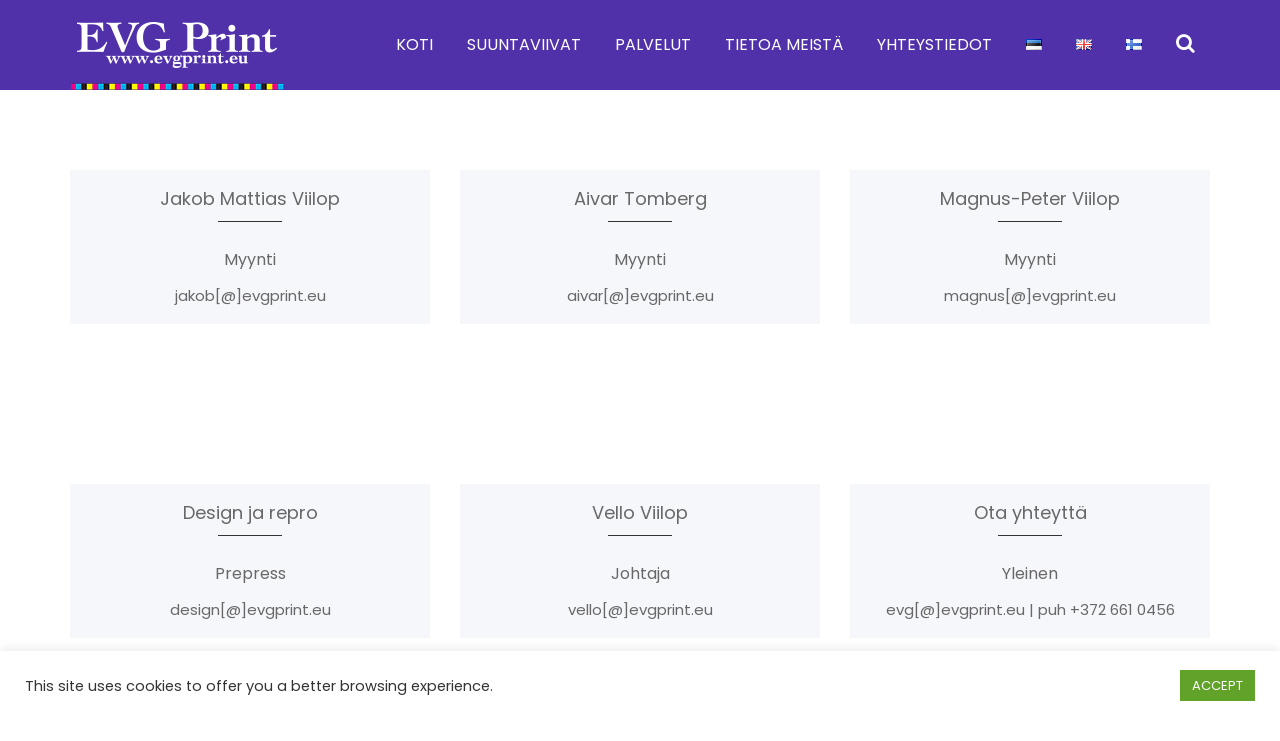

--- FILE ---
content_type: text/css
request_url: https://evgprint.eu/wp-content/themes/pappaya/css/preloader-style.css?ver=1.0
body_size: 101
content:
/**
 *  pappaya Preloader style
 *
 * @package WordPress
 * @subpackage pappaya
 * @since pappaya 1.0
 * Author:	layero.com
 *
 *	This style sheet will included only if the preloader option in customizer enabled
 */

.preloader-wrap  {
	position: fixed;
	top: 0;
	left: 0;
	background: #e5eff1;
	height: 100%;
	width: 100%;
	z-index: 999999999;
}
.preloader-contents {
	position: absolute;
	left: 0;
	top: 0;
	bottom: 0;
	right: 0;
	height: 64px;
	margin: auto;
	text-align: center;
	width: 100%;
}

--- FILE ---
content_type: text/css
request_url: https://evgprint.eu/wp-content/themes/pappaya/css/main.css?ver=1.0
body_size: 13688
content:
/* --------------------------------------------------------
    Theme name:         pappaya
    Author:             layero.com
    Version:            1.0
--------------------------------------------------------- */

/*========================================================*/
/*      TABLE OF CONTENTS:      */
/*========================================================*/
/*  

    Reset               - 01
    Helper styles       - 02
    Heading             - 03
    Material Overrides  - 04
    Divider             - 05
    Alert               - 06
    Layout section      - 07
    Header              - 08
    Button              - 09
    Icon                - 10
    Tab                 - 11
    Content area        - 12
    Social              - 13
    Team                - 14
    Shadow              - 15
    Wordpress Core      - 16
    Gallery             - 17
    Caption             - 03
    Accordion           - 20
    Call to action      - 21
    Gadget              - 22
    Pricing             - 23
    Testimonials        - 24
    404 Page            - 25
    Direction buttons   - 26
    Carousel slider     - 27
    Footer              - 28
    Image listing       - 29
    Filter gallery      - 30
    Form                - 31
    Bar chart           - 32
    Blog                - 33
    Comments            - 33
    Sidebar             - 34
    Search form         - 35
    Mail Chilchimp      - 36
    Pagination          - 37
    Posts navigation    - 38
    Animation / Duration / Easing - 39
    Wocommerce style    - 40
    Responsive          - 41

*/


/*--------------------------------------------------------
    ---    Reset - 01     ---     
*/
html, body {font-size: 14px;}
* {outline: none;}
video, audio, iframe {max-width: 100%}
::-webkit-input-placeholder {color: inherit;}
:-moz-placeholder {/* Firefox 18- */ color: inherit;}
::-moz-placeholder {/* Firefox 19+ */ color: inherit;}
:-ms-input-placeholder {color: inherit;}

/*--------------------------------------------------------
    ---    Helper styles - 02     ---     
*/
.text-left {text-align: left;}
.text-center {text-align: center;}
.text-right {text-align: right;}

/*--------------------------------------------------------
    ---    Heading - 03     ---     
*/
h1.lh, h2.lh, h3.lh, h4.lh, h5.lh, h6.lh {position: relative; padding: 0 0 10px; margin-bottom: 30px; }
h1.lh:after, h2.lh:after, h3.lh:after, h4.lh:after, h5.lh:after, h6.lh:after {content: ''; position: absolute; bottom:0; left: 0; height: 1px; width: 64px; background: #333 }
p {line-height: 1.785714em;}
img {max-width: 100%; height: auto;}
.clearfix:after {display: table; clear: both; content: ''}

/*--------------------------------------------------------
    ---    Material Overrides - 04     ---     
*/
.fw-container,
.container,
.fw-container-fluid,
.container-fluid {padding: 0 15px;}
.fw-container,
.container {max-width: 1200px;}
.header {background: #f6f7fb; position: relative;}
.header-overlay {position: absolute; left: 0; top: 0; right: 0; z-index: 999; background: transparent;}
.header-overlay .nav {background: transparent; box-shadow: none; padding: 10px 0;}
.admin-bar .header-overlay .nav {top: 46px;}
nav ul a:hover { background: rgba(0,0,0,0); }
@media screen and (min-width: 783px) {
    .admin-bar .header-overlay .nav {top: 32px;}
}
nav i {height: auto}
blockquote {background: #eee; padding: 1rem 1rem 1rem 1.5rem; border-left: 5px solid #333;}
.select-wrapper input.select-dropdown {max-width: 100%; border-bottom: 1px solid #eee;}
.select-wrapper span.caret {text-indent:0; font-size: 0; right: 6px; top: 8px;}
.select-wrapper span.caret:before {content: "\f107"; font-size: 1rem; color: #999; font-family: 'fontAwesome'}
.wn .dropdown-content li:last-child {margin-bottom: 0;}

/*--------------------------------------------------------
    ---    Divider - 05     ---     
*/
.wn-divider { clear: both; position: relative; margin: 60px 0; max-width: 100%; border-color: #eee;}
.fw-container-fluid .wn-divider {margin-left: -15px; margin-right: -15px; width: auto; max-width: initial;}
.wn-divider i {font-size: 18px;}
.divider-line {border: none; border-top:1px solid #eee; border-color: inherit;}
.decorated-divider {border:none; width: 100%; display: table;}
.decorated-divider .divider-left span,
.decorated-divider .divider-right span {content: ''; display: block; height: 1px; background: #eee; vertical-align: middle;}
.decorated-divider .divider-line {display: table-cell; padding: 5px 15px; vertical-align: middle;  white-space: nowrap;border: none; font-size: 20px; font-weight: 300;}
.decorated-divider .divider-left,
.decorated-divider .divider-right {display: table-cell; width: 50%; vertical-align: middle;}

/*--------------------------------------------------------
    ---    Alert - 06     ---     
*/
.alert {padding: 10px 20px;background: #c9f7b2;color: #587549;margin: 0.5rem 0 1rem 0;line-height: 18px; border-radius: 3px; position: relative;}
.alert-content {padding: 13px 0;}
.alert.alert-warning {background: #fff2b2; color: #846534;}
.alert.alert-info {background: #c5e0ed; color: #406c94;}
.alert.alert-warning {background: #fff2b2; color: #846534;}
.alert.alert-danger {background: #ffd9d9; color: #a24141;}
.alert-close {position: absolute; right: 16px; top: 22px; font-size: 22px; cursor: pointer;}
.alert-icon {float: left; width: 44px; height: 44px; font-size: 26px; padding-right: 15px; line-height: 44px;}

/*--------------------------------------------------------
    ---    Layout section - 07     ---     
*/
.wrapper { overflow: hidden; }
.section {padding-top: 80px; padding-bottom: 80px; background-repeat: no-repeat; background-size: cover;}
.section.section-head.section-head2 { padding-bottom: 0px; }
.no-padding {padding-top: 0; padding-bottom: 0;}
.column-bg {background-repeat: no-repeat; background-size: cover; }
.column-contents > img {vertical-align: top}
.fw-container-fluid .column-contents{margin:0 -15px; padding: 0 15px; overflow:hidden;}
.column-contents.column-contact,
.fw-container-fluid .column-contents.column-contact {padding:70px 110px; background-size: cover;}
.widget .column-contents.column-contact {padding:10px 0px;}
.fw-container-fluid .contact-wrap {margin: 0 -15px}
.col-centered {align-self: center; width: 100%;}
.column-contents {height: 100%;}
.column-contents.v-center {display: flex; min-height: 100%; min-width: 100%;}

.text-block {margin-bottom: 30px;}
.text-block:last-child,
.text-block p:last-child {margin-bottom: 0}
.text-block p:first-child {margin-top: 0;}

/*--------------------------------------------------------
    ---    Header - 08     ---     
*/
.nav {z-index: 999; position: relative;}
body.admin-bar #header.sticky-header .nav.sticky { top: 30px; }
.sticky-header .nav {top: 0; left: 0; right: 0;}
.sticky-header .sticky {transition: all 600ms cubic-bezier(0.25, 0.1, 0.25, 1) 0s;}
.sticky-header .beep { position: fixed;top: 0; left: 0; right: 0; opacity: 0;  visibility: none;
    -webkit-transform: translateY(-100px);
        -ms-transform: translateY(-100px);
            transform: translateY(-100px);
    -webkit-transition: all 500ms cubic-bezier(0.25, 0.1, 0.25, 1) 0s;
           -ms-transition: all 500ms cubic-bezier(0.25, 0.1, 0.25, 1) 0s;
               transition: all 500ms cubic-bezier(0.25, 0.1, 0.25, 1) 0s;
}
.sticky-header .beep.sticky { visibility: visible; z-index: 2000; padding: 0;  opacity: 1;
    -webkit-transform: translateY(0);
        -ms-transform: translateY(0);
            transform: translateY(0);
    -webkit-transition: all 500ms cubic-bezier(0.25, 0.1, 0.25, 1) 0s;
           -ms-transition: all 500ms cubic-bezier(0.25, 0.1, 0.25, 1) 0s;
               transition: all 500ms cubic-bezier(0.25, 0.1, 0.25, 1) 0s;
}
nav, nav .nav-wrapper i, nav a.button-collapse, nav a.button-collapse i {height: auto;}
#header .row {margin-bottom: 0;}
#header .logo {display: inline-block; line-height: initial; vertical-align: top;}
#header .logo img {vertical-align: top; max-height: 100%; height: auto;}
#header.sticky-header .sticky {padding: 0; box-shadow: 0 4px 5px -2px rgba(0,0,0,.22), 0 2px 1px -1px rgba(0,0,0,.05);}

/*custom design*/
#header .header-col { display: table; width: 100%;}
#header .header-col .header-cell { display: table-cell; vertical-align: middle;}
#header .header-col .header-cell .logo,
#header .header-col .header-cell .navigation {vertical-align: middle;}

.navigation {display: flex; flex-direction: row; align-items: center;}
.navigation > div {width: 100%;}
.navigation .mini-cart {position: relative; height: auto; width: auto; padding-left: 0;}
.navigation .mini-cart li { list-style: none; }
.navigation .mini-cart .cart-btn,
.navigation .mini-cart .cart-btn:hover {height: auto; width: auto; line-height: inherit; background: transparent; color: inherit; border-radius: 0;
    -webkit-box-shadow: none;
    box-shadow: none;
}
.navigation .mini-cart .cart-btn .cart-count {position: absolute;top: 10px;right: 0;line-height: 17px;font-size: 0.6em;background: #fff;color: #000;padding: 2px 4px;border-radius: 50%;height: 20px;min-width: 20px;box-shadow: 0 2px 5px 0 rgba(0, 0, 0, 0.16), 0 2px 10px 0 rgba(0, 0, 0, 0.12);}

.display_site_description { line-height: 1.2em;  padding: 8px 0;}
.display_site_description .site_name,
.logo .site_name {font-size: 22px; color: inherit; margin-bottom: 5px;}
.logo a {color: inherit;}
/* --- Header search form --- */
.header-searchform {position: absolute; right: 0; left: 0; top:100%; background: #fff; color: #44525a; padding:60px 30px 45px; text-align: center; display: none; z-index: 999}
.sticky .header-searchform {margin-top: 0;}
.header-searchform .searchform {max-width: 890px; margin: 0 auto;}
.header-searchform .screen-reader-text {display: none;}
.header-searchform .searchform input[type="text"],
.header-searchform .searchform input[type="search"] {text-align: center; color: inherit; border: none; border-bottom: 1px solid #eee}
.header-searchform input[type="submit"],
.header-searchform .searchform div:after {display: none;}
.searchform-title {color: #44525a; font-size: 20px; line-height: 1.2em;}
.menu-item-search .fa {height: auto;}
/* --- Header bottom area --- */
.header-bottom {padding: 40px 0; color: #757575; background-size: cover;}
.subheader-hide{display: none;}
.header-contents {position: relative;}
.page-name {font-size: 1.4rem; color: inherit;position: relative;padding-bottom: 0.8rem; margin-bottom: 30px; font-weight: 300;}
.page-name:after {content: ''; height: 1px; width: 64px; position: absolute; left: 0; bottom: 0; background: #454545;}
.wn .breadcrumbs {margin: 0; -ms-word-wrap: break-word; word-wrap: break-word;}
.wn .breadcrumbs a {color: inherit; font-size: 14px; text-transform: capitalize;}
.wn .breadcrumb:before {color: inherit; vertical-align: middle; font-size: 1.2em; color: #757575; content: "\f105"; font-family: 'fontAwesome'; line-height: 1em;}

/*--------------------------------------------------------
    ---    Button - 09     ---     
*/
.btn, .btn-large, .btn-flat,
.post-password-form input[type="submit"],
input[type="submit"] {height: 42px; padding: 3px 2rem; background: #eee; color: #333; border-radius: 3px; border: none;}
.btn-flat{margin-bottom: 1em; }
.fw-button-row .btn-flat{margin-bottom: 0px; }
.btn i {font-size: 1em; margin-right: 6px;} /* - Button Icon - */

/*--------------------------------------------------------
    ---    Icon - 10     ---     
*/
.material-icon {display: inline-block; text-align: inherit;}
.material-icon.center {display: block; margin: 0 auto;}
.material-icon .icon {display: inline-block; }
.material-icon .icon.card,
.material-icon.bg-filled .icon {height: 84px; width: 84px; line-height: 84px; text-align: center; border-radius: 50%; display: inline-block; margin-bottom: 20px;}
.material-icon .icon i,
.material-icon.bg-filled .icon i {font-size: 60px; vertical-align: middle; margin-bottom: .5em;}
.material-icon.bg-filled .icon i, 
.material-icon .icon.card i {line-height: inherit; }
.material-icon.bg-filled .icon i,
.material-icon .icon.card i {font-size: 42px;}
/* --- Icon medium --- */
.icon-medium.bg-filled .icon,
.icon-medium.material-icon .icon.card {height: 56px; width: 56px; line-height: 56px; color: #757575; border-radius: 50%; text-align: center;}
.icon-medium.bg-filled .icon i,
.icon-medium .icon.card i {font-size: 24px;}
.icon-medium .icon i {font-size: 42px}
/* --- Unyson icon --- */
.fw-icon.material-icon .icon-title, 
.fw-iconbox.material-icon .icon-title {display: block; font-size: 1.3em; color: #333; display: block; margin-top: 0;margin-bottom: 15px}
.fw-icon.material-icon .icon-title {margin-top: 0;}
.fw-iconbox.material-icon.icon-medium .icon-title {margin-top: 5px; margin-bottom: 10px;}
.column-bg .fw-iconbox.material-icon .icon-title {color: inherit;}
.fw-iconbox.material-icon {padding: 0; text-align: inherit;}
.fw-iconbox-2.material-icon {position: relative;}
.fw-iconbox .fw-iconbox-text p {margin-top: 0}
/* Icon in line with title */
.wrapper .fw-iconbox-2 .fw-iconbox-aside {margin: 0;}
.fw-iconbox-2.material-icon {padding-left: 100px;}
.fw-iconbox-2.material-icon.icon-medium {padding-left: 70px;}
.text-right .fw-iconbox-2.material-icon {padding-right: 100px; padding-left: 0;}
.text-right .fw-iconbox-2.material-icon.icon-medium {padding-right: 70px; padding-left: 0;}
/* --- Icon align based on text alignment --- */
.text-center .fw-iconbox-2.material-icon {padding:0;}
.text-center .fw-iconbox-2.material-icon.icon-medium {padding:0;}
.fw-iconbox-2.material-icon .icon {position: absolute; top: 0; left: 0; margin: 0;}
.text-right .fw-iconbox-2.material-icon .icon {left: auto; right: 0;}
.text-center .fw-iconbox-2.material-icon .icon {position: relative;}

/*--------------------------------------------------------
    ---    Tab - 11     ---     
*/
.tab-nav {font-size: 16px; text-transform: uppercase; border-bottom: 1px solid #eee}
.tab-nav .fa {font-size: 20px; display: inline-block; height: 48px; line-height: 48px; text-align: center; padding-right: 8px;}
.tab-contents {padding: 30px 0;}
.tab-left .tab-nav {border-bottom: none; border-right: 1px solid #eee;}
.tab-right .tab-nav {border-bottom: none; border-left: 1px solid #eee;}
.tab-left .tab-nav,
.tab-right .tab-nav {display: table-cell;}
.tab-nav ul.tabs {padding-left: 0; background: none;}
.tab-nav ul.tabs li a,
.tab-nav ul.tabs li a:hover {color: inherit;}
.tab-left .tab-nav .indicator,
.tab-right .tab-nav .indicator {display: none;}
.tab-left .tab-nav ul.tabs,
.tab-right .tab-nav ul.tabs {flex-flow: column; height: auto; }
.tab-left .tab-nav ul.tabs li,
.tab-right .tab-nav ul.tabs li {display: block; float: none; padding:10px 30px 10px 0; width: auto; position: relative; height: auto;}
.tab-left .tab-nav ul.tabs li {text-align: left;}
.tab-right .tab-nav ul.tabs li {text-align: right;}
.tab-right .tab-nav ul.tabs li {padding:10px 0 10px 30px; }
.tab-left .tab-nav ul.tabs li a:after,
.tab-right .tab-nav ul.tabs li a:after {content: ''; width: 2px; height: 100%; background: transparent; position: absolute; top: 0; right: 0;}
.tab-right .tab-nav ul.tabs li a:after {right: auto; left: 0;}
.tab-left .tab-contents,
.tab-right .tab-contents {display: table-cell; padding: 0 0 0 30px;}
.tab-right .tab-contents {padding: 0 30px 0 0;}
.tab-contents h1,
.tab-contents h2,
.tab-contents h3,
.tab-contents h4,
.tab-contents h5,
.tab-contents h6 {position: relative; padding: 0 0 10px; margin-bottom: 30px; }
.tab-contents h1:after,
.tab-contents h2:after,
.tab-contents h3:after,
.tab-contents h4:after,
.tab-contents h5:after,
.tab-contents h6:after {content: ''; position: absolute; bottom:0; left: 0; height: 1px; width: 64px; background: #333 }

/*--------------------------------------------------------
    ---    Content area - 12     ---     
*/
.content-area {-ms-word-wrap: break-word; word-wrap: break-word;}
ul, .content-area ul {padding-left: 15px; list-style-type: disc; list-style-position: outside;}
ol, .content-area ol {padding-left: 15px; list-style-position: outside;}
ul ul,
ol ol,
ul ol,
ol ul,
.content-area ul ul,
.content-area ul ol,
.content-area ol ul,
.content-area ol ol {padding-top: 3px;}
ul li,
ol li,
.content-area ul li,
.content-area ol li {position: relative; padding: 3px 0 3px;}
ul > li,
.content-area ul > li {list-style-type: disc;}
ol > li,
.content-area ol > li { list-style-type: decimal;}

/*--------------------------------------------------------
    ---    Social - 13     ---     
*/
ul.social {list-style: none; padding: 0; margin: 0;}
ul.social li {display: inline-block; line-height: 64px; width: 64px; height: 64px; padding: 0; text-align: center; font-size: 18px;}
.fw-team ul.social li,
.footer ul.social li,
ul.social-medium li {line-height: 34px; width: 34px; height: 34px;}
ul.social li:after {display: none;}
ul.social li a {color: inherit;}
.social {list-style: none;}
.social li {display: inline-block; padding: 3px;}

/*--------------------------------------------------------
    ---    Team - 14     ---     
*/
.fw-team {background: #eee;}
.fw-team .fw-team-image {background: #fff;}
.fw-team .fw-team-image img {vertical-align: bottom;}
.fw-team-inner {padding: 15px;}
.fw-team-inner h5 { position: relative; padding-bottom: 10px; margin-bottom: 25px; color: inherit; font-weight: 400;}
.fw-team-inner h5:after {content: ''; position: absolute; bottom:0; left: 0; right: 0; margin: 0 auto; height: 1px; width: 64px; background: #333 }
.fw-team.team-item .fw-team-name span {color: inherit;}
.bg-primary .fw-team-inner h5:after,
.bg-secondary .fw-team-inner h5:after,
.bg-custom-1 .fw-team-inner h5:after,
.bg-custom-2 .fw-team-inner h5:after,
.bg-custom-3 .fw-team-inner h5:after {background: #fff;}
.fw-team .fw-team-inner .fw-team-name span {font-size: 16px; color: inherit;}
.fw-team-text p:last-child {margin: 0;}
.fw-heading.fw-team-lg .fw-special-title { font-size: 24px; }

/*--------------------------------------------------------
    ---    Shadow - 15     ---     
*/
#header ul.menu ul.sub-menu,
#header #nav ul li .mega-menu,
.header-searchform {box-shadow: 0 1px 1px 0 rgba(0,0,0,.05), 0 2px 5px 0 rgba(0,0,0,.25); }
.box-shadow-2 {box-shadow: 0 3px 5px rgba(0,0,0,0.2)}
.toast, .btn, .btn-large, .btn-floating, .dropdown-content, .collapsible, .side-nav,
.collapsible-header span,
.wn .wn-pagination ul li a,
.wn .wn-pagination ul li span {box-shadow:0 2px 1px rgba(0,0,0,.1), 0 1px 3px rgba(0,0,0,.3);}
.card {box-shadow: 0 1px 1px 0 rgba(0,0,0,.05), 0 1px 3px 0 rgba(0,0,0,.25);}
.z-depth-1-half, .btn:hover, .btn-large:hover, .btn-floating:hover,
.collapsible-header span:hover,
.wn .wn-pagination ul li a:hover,
.wn .wn-pagination ul li span:hover,
.wn .wn-pagination ul li span.current,
.wn .wp_comments ol.comment-list li.comment img.avatar,
ul.layero-color-filter li.chosen a,
ul.layero-color-filter li a:hover {box-shadow:0 2px 3px rgba(0,0,0,.1), 0 4px 8px rgba(0,0,0,.3);}
.card:hover,
.wn .highlight-col .card,
.filter-gallery ul li a:hover img {box-shadow:0 2px 3px rgba(0,0,0,.1), 0 5px 10px rgba(0,0,0,.25);}
.btn-text {box-shadow: none; display: block;}

/* ==========================================================================
   ---      Wordpress Core - 16      ---
 */
.alignnone {margin: 5px 20px 20px 0;}
.aligncenter, div.aligncenter {display: block; margin: 5px auto 5px auto;}
.alignright {float:right; margin: 5px 0 20px 20px;}
.alignleft {float: left; margin: 5px 20px 20px 0;}
a img.alignright {float: right; margin: 5px 0 20px 20px;}
a img.alignnone {margin: 5px 20px 20px 0;}
a img.alignleft {float: left; margin: 5px 20px 20px 0;}
a img.aligncenter {display: block; margin-left: auto; margin-right: auto}
.wp-caption {background: #fff; border: 1px solid #f0f0f0; padding: 5px; text-align: center; max-width: 100%;}
.wp-caption.alignnone {margin: 5px 20px 20px 0;}
.wp-caption.alignleft {margin: 5px 20px 20px 0;}
.wp-caption.alignright {margin: 5px 0 20px 20px;}
.wp-caption img {border: 0 none; height: auto; margin: 0; max-width: 100%; padding: 0; width: auto;}
.wp-caption p.wp-caption-text {font-size: 0.8em; line-height: 1em; margin: 0; padding: 10px 5px 5px ;}
.gallery-caption {color: #888; font-size: 1em;}
.bypostauthor {background:inherit;}
.wp-comments-list .bypostauthor,
.wp-comments-list .byuser {background:inherit;}
.wp-audio-shortcode {margin-bottom: 10px;}
.screen-reader-text { clip: rect(1px, 1px, 1px, 1px); position: absolute !important; height: 1px; width: 1px; overflow: hidden;}
.screen-reader-text:focus { clip: auto !important; display: block; height: auto; left: 5px; top: 5px; width: auto; z-index: 100000; /* Above WP toolbar. */}
pre {white-space: pre-wrap; padding: 20px; background: rgba(0, 0, 0, 0.05);}
sup {vertical-align: super;}
sub {vertical-align: sub;}
q:before { content: open-quote;}
q:after { content: close-quote;}

/*--------------------------------------------------------
    ---    Gallery - 17     ---     
*/
.gallery {display: block; margin: 0 -15px;}
.gallery .gallery-item {margin: 0; padding: 15px; position: relative;}
.gallery .gallery-item a {display: inline-block; position: relative; overflow: hidden; box-shadow: 0 0 1px rgba(0,0,0,0.2);}
.gallery .gallery-item a:hover {box-shadow: none;}
.gallery .gallery-item a img {border:none !important; border-color: transparent; }
.gallery .gallery-item a:hover img {
      -webkit-transform: scale(1.05);
      -moz-transform: scale(1.05);
      -ms-transform: scale(1.05);
      -o-transform: scale(1.05);
      transform: scale(1.05);
}
.gallery .gallery-item a:after {content: ''; background: #000; opacity: 0; position: absolute; top: 100%; left: 0; width: 100%; height: 100%;}
.gallery .gallery-item a:hover:after {top: 0; opacity: 0.2;}

.video-wrapper {display: table; margin: 0 auto;}

/*--------------------------------------------------------
    ---    Caption - 18     ---     
*/
.wp-caption,
div.wp-caption { max-width: 100%; padding: 0px; margin-bottom: 1.5em;}
.wp-caption.alignright,
.post-content img.alignright{ float: right; max-width: 320px; margin: -10px 0 10px 20px;}
.wp-caption.alignleft{ float: left; max-width: 320px; margin: 0 20px 10px 0;}
.wp-caption p.wp-caption-text{ padding: 10px 5px 5px; margin: 0;}
.wp-caption.alignnone{ margin: 5px 20px 20px 0;}
.post-password-form {margin-bottom: 30px; display: block;}
.post-password-form label {display: inline-block; clear: both; vertical-align: top; font-size: 0;}
.post-password-form input[type="password"] {}
.post-password-form input[type="submit"]  {}

/* ==========================================================================
   ---      Unyson -19      ---
 */
.fw-heading,
.single-page-title,
.widget-title {position: relative; padding-bottom: 0.4rem; border-color: inherit; display: block;}
.single-page-title {margin-bottom: 3.142857rem;}
.products-header .single-page-title {margin-bottom: 0;}
.wn .fw-heading {margin-bottom: 3.142857142rem;}
.fw-heading:after,
.wn-gadget .gadget-title:after,
.single-page-title:after,
.widget-title:after,
.woocommerce-page-title h1:after  {border-bottom:1px solid #333; height: 1px; width: 64px; position: absolute; left: 0; bottom: 0; right: 0; margin: 0; content: ''; border-color: inherit;}
.fw-heading-center:after,
.text-center .fw-heading:after,
.text-center .gadget-title:after,
.text-center .single-page-title:after {margin: auto;}
.fw-heading-right:after,
.text-right .fw-heading:after,
.text-right .gadget-title:after, 
.text-right .single-page-title:after {margin-left: auto;}
.single-page-title h1,
.widget-title h5 { margin: 0;}
.wn .fw-heading h1,
.wn .fw-heading h2,
.wn .fw-heading h3,
.wn .fw-heading h4,
.wn .fw-heading h5,
.wn .fw-heading h6 { margin: 0;}
.wn .fw-heading h4 {line-height: 1em}
.fw-special-subtitle {margin: 5px 0; font-size: 1.2em;}
.fw-row:last-child .fw-col .fw-heading:last-child {margin-bottom: 0;}
.column-contents > img,
.column-contents > a > img {vertical-align: top;}
.gadget-content, .image-listing li .il-content,.fw-iconbox .fw-iconbox-text p{line-height: 1.571428571em;}
.fw-row {display: flex; flex-wrap: wrap;}
.fw-row:before {display: none !important;}
.fw-col-xs-15 { width: 20%;}
.fw-col-xs-12 { width: 100%;}
.fw-col-xs-11 { width: 91.66666667%;}
.fw-col-xs-10 { width: 83.33333333%;}
.fw-col-xs-9 { width: 75%;}
.fw-col-xs-8 { width: 66.66666667%;}
.fw-col-xs-7 { width: 58.33333333%;}
.fw-col-xs-6 { width: 50%;}
.fw-col-xs-5 { width: 41.66666667%;}
.fw-col-xs-4 { width: 33.33333333%;}
.fw-col-xs-3 { width: 25%;}
.fw-col-xs-2 { width: 16.66666667%;}
.fw-col-xs-1 { width: 8.33333333%;}
@media(max-width: 767px) {
    .fw-col-sm-1,
    .fw-col-sm-2,
    .fw-col-sm-3,
    .fw-col-sm-4,
    .fw-col-sm-5,
    .fw-col-sm-6,
    .fw-col-sm-7,
    .fw-col-sm-8,
    .fw-col-sm-9,
    .fw-col-sm-10,
    .fw-col-sm-11,
    .fw-col-sm-12,
    .fw-col-sm-15 {width: 100%;}
}
@media (max-width: 991px) {
    .fw-col-md-1,
    .fw-col-md-2,
    .fw-col-md-3,
    .fw-col-md-4,
    .fw-col-md-5,
    .fw-col-md-6,
    .fw-col-md-7,
    .fw-col-md-8,
    .fw-col-md-9,
    .fw-col-md-10,
    .fw-col-md-11,
    .fw-col-md-12,
    .fw-col-md-15 {
        width: 100%;
    }
    .fw-col-xs-1, 
    .fw-col-sm-1, 
    .fw-col-md-1,
    .fw-col-lg-1, 
    .fw-col-xs-2, 
    .fw-col-sm-2, 
    .fw-col-md-2, 
    .fw-col-lg-2, 
    .fw-col-xs-3, 
    .fw-col-sm-3, 
    .fw-col-md-3, 
    .fw-col-lg-3, 
    .fw-col-xs-4, 
    .fw-col-sm-4, 
    .fw-col-md-4, 
    .fw-col-lg-4, 
    .fw-col-xs-5, 
    .fw-col-sm-5, 
    .fw-col-md-5, 
    .fw-col-lg-5, 
    .fw-col-xs-6, 
    .fw-col-sm-6, 
    .fw-col-md-6, 
    .fw-col-lg-6, 
    .fw-col-xs-7, 
    .fw-col-sm-7, 
    .fw-col-md-7, 
    .fw-col-lg-7, 
    .fw-col-xs-8, 
    .fw-col-sm-8, 
    .fw-col-md-8, 
    .fw-col-lg-8, 
    .fw-col-xs-9, 
    .fw-col-sm-9, 
    .fw-col-md-9, 
    .fw-col-lg-9, 
    .fw-col-xs-10, 
    .fw-col-sm-10, 
    .fw-col-md-10, 
    .fw-col-lg-10, 
    .fw-col-xs-11, 
    .fw-col-sm-11, 
    .fw-col-md-11, 
    .fw-col-lg-11, 
    .fw-col-xs-12, 
    .fw-col-sm-12, 
    .fw-col-md-12, 
    .fw-col-lg-12, 
    .fw-col-xs-15, 
    .fw-col-sm-15, 
    .fw-col-md-15, 
    .fw-col-lg-15{min-height: initial !important;}
}
@media (min-width: 1200px) {
    .fw-col-lg-1,
    .fw-col-lg-2,
    .fw-col-lg-3,
    .fw-col-lg-4,
    .fw-col-lg-5,
    .fw-col-lg-6,
    .fw-col-lg-7,
    .fw-col-lg-8,
    .fw-col-lg-9,
    .fw-col-lg-10,
    .fw-col-lg-11,
    .fw-col-lg-12,
    .fw-col-lg-15 {
        width: 100%;
    }
}


/*--------------------------------------------------------
    ---    Accordion - 20     ---     
*/
.wn ul.collapsible {padding: 0; margin: 0; box-shadow: none; border: none;}
.wn ul.collapsible li {padding: 0; list-style: none; margin-bottom: 1px;}
.wn ul.collapsible.collapsible-colored  li {margin: 0;}
.collapsible-header {
    padding: 14px 75px 14px 14px; 
    position: relative; 
    background: #F6F7FB; 
    border: none; 
    font-size: 18px; 
    line-height: 1.8em;
}
.collapsible-header i {
    line-height: 1.3em;
    font-size: 1.4em;
}
.collapsible-header span {
    position: absolute; 
    right: 10px; 
    top: 0; 
    bottom: 0; 
    margin: auto; 
    height: 30px; 
    width: 30px; 
    line-height: 30px; 
    text-align: center; 
    background: #fff; 
    border-radius: 50%; 
}
.collapsible-header span i {
    width: auto; 
    line-height: inherit; 
    padding: 0;
    margin: 0; 
    float: none; 
    font-size: 18px;
}
.collapsible-header.active span i {
    -webkit-transform: rotate(90deg);
    -ms-transform: rotate(90deg);
    -o-transform: rotate(90deg);
    transform: rotate(90deg);
}
.accordion .collapsible-header i {font-size: 1em; line-height: 1.85em;}
.accordion .collapsible-header span i:before {content:"\f067";}
.accordion .collapsible-header.active span i:before {content:"\f068";}
.accordion .collapsible-header.active span i {
    -webkit-transform: rotate(180deg);
    -ms-transform: rotate(180deg);
    -o-transform: rotate(180deg);
    transform: rotate(180deg);
}
.collapsible-body {background: #fff; border: 1px solid #F6F7FB;}

/*--------------------------------------------------------
    ---    Call to action - 21     ---     
*/
.wn .fw-call-to-action {border-radius: 0; width: 100%; border: none; padding: 50px 30px;}
.wn .fw-call-to-action .fw-action-content h3 {color: inherit; margin:0;}
.wn .fw-call-to-action .fw-action-content p {margin-bottom: 0;}
.wn .fw-call-to-action .fw-action-btn {text-align: right; white-space: nowrap;}

/*--------------------------------------------------------
    ---    Gadget - 22     ---     
*/
.wn-gadget {padding:30px; margin: 0 -15px;}
.column-bg .wn-gadget {background: transparent; color: inherit; border-color: inherit; border-top: 1px solid transparent; }
.column-bg .wn-gadget + .wn-gadget {margin-top: 0}
.wn-gadget .icon {font-size: 42px; line-height: 1em; padding-bottom: 15px;}
.wn-gadget .gadget-title {font-size: 80px; position: relative; border: none; border-color: inherit; line-height: 1em; margin-bottom: 18px; padding-bottom: 0.4rem; font-weight: 100; }
.wn-gadget .gadget-title h1,
.wn-gadget .gadget-title h2,
.wn-gadget .gadget-title h3,
.wn-gadget .gadget-title h4,
.wn-gadget .gadget-title h5,
.wn-gadget .gadget-title h6 {margin: 0; color: inherit;}
.wn-gadget .gadget-sub-title {font-size: 1.3em; margin-bottom: 10px; font-weight: 300;}
.wn-gadget .gadget-sub-title:last-child {margin-bottom: 0;}

/*--------------------------------------------------------
    ---    Pricing - 23     ---     
*/
.wn .fw-pricing {margin: 0px -15px 0;}
.wn .fw-row:first-child .fw-pricing {margin-top: 0;}
.wn .fw-package {background: #fff; color: #757575; font-size: 14px; line-height: 2.2em; padding: 0; border: none; margin: 0;}
.wn .style-2 .default-col .fw-package {background: #f6f7fb;}
.wn .fw-package .fw-heading-row, 
.wn .fw-package .fw-pricing-row,
.wn .fw-pricing .fw-package-wrap.highlight-col .fw-heading-row,
.wn .fw-pricing .fw-package-wrap.highlight-col .fw-pricing-row {background: transparent;}
.wn .fw-package .fw-heading-row {padding: 30px 0 15px;}
.wn .fw-package .fw-pricing-row {font-size: 60px; padding: 15px 0 15px;}
.wn .fw-package .fw-heading-row span, 
.wn .fw-package .fw-pricing-row span {background: none;}
.wn .fw-package .fw-heading-row span {font-size: 20px; text-transform: none; display: inline-block; position: relative; border: none; padding-bottom: 0.8rem; }
.wn .fw-package .fw-heading-row span:after {content: ''; width: 32px; height: 1px; position: absolute; bottom: 0; left: 0; right: 0; margin: auto;}
.wn .fw-package .fw-pricing-row span {display: inline-block; font-size: 60px; padding: 0; vertical-align: top; line-height: 1em;}
.wn .fw-package .fw-pricing-row small {display: inline-block; padding: 0; vertical-align: text-top; font-size: 30px; line-height: 1em; margin-left: -12px;}
.wn .fw-package .fw-heading-row {color: #37474f}
.wn .fw-pricing .fw-package-wrap .fw-default-row,
.wn .fw-pricing .fw-package-wrap.highlight-col .fw-default-row {padding-top: 5px;}
.wn .fw-pricing .fw-package-wrap .fw-default-row:last-child {padding-bottom: 30px;}
.wn .fw-package .fw-button-row {padding: 25px 0 30px;}


/*--------------------------------------------------------
    ---    Testimonials - 24     ---     
*/
.testimonials-slider .caroufredsel_wrapper {padding: 20px 0 50px; box-sizing: initial;}
.testimonials-slider .testimonials-item {display: inline-block; vertical-align: middle; margin:5px 15px; background-image: url(../img/icon-quote.png); background-repeat: no-repeat; background-position: right bottom;}
.testimonials-slider .card {padding: 30px;}
.testimonials-slider .direction-btn {position: absolute; right: 10px; top: 0; bottom: 0; margin: auto; }
.testimonials-slider .direction-btn.prev {left: 10px; right: auto;}
.testimonial-contents {display: table; width: 100%;}
.testimonial-contents .testimonials-avatar,
.testimonial-contents .testimonial-content {display: table-cell; vertical-align: top;}
.testimonial-contents .testimonials-avatar {width: 133px; padding-right: 30px;}
.testimonial-contents .testimonials-avatar img {max-width: 100%;}
.testimonial-contents .testimonial-content p {margin-top: 0; line-height: 1.571428571em;}
.testimonials-author-details span {opacity: 0.7; font-size: 0.9em;}
.testimonials-author-details .author-name {padding-right: 10px; font-weight: 700;}
.testimonials-author-details a {color: inherit;}

/*--------------------------------------------------------
    ---    404 Page - 25     ---     
*/
.wrap-404 {text-align: center; padding:150px 50px; color: #fe617e; font-size: 16px;}
.title-404 {font-size: 140px; line-height: 1em; display: table; margin: 0 auto; color: #fff;
    /* Permalink - use to edit and share this gradient: http://colorzilla.com/gradient-editor/#ff7043+25,4687ff+25,4687ff+50,8bc34a+51,8bc34a+75,ffb64d+76 */
    background: #fe617e; /* Old browsers */
    background: -moz-linear-gradient(-56deg,  #fe617e 22%,#4687ff 23%,#4687ff 50%,#8bc34a 51%,#8bc34a 86%,#ffb64d 86%); /* FF3.6-15 */
    background: -webkit-linear-gradient(-56deg,  #fe617e 22%,#4687ff 23%,#4687ff 50%,#8bc34a 51%,#8bc34a 86%,#ffb64d 86%); /* Chrome10-25,Safari5.1-6 */
    background: linear-gradient(124deg,  #fe617e 22%,#4687ff 23%,#4687ff 50%,#8bc34a 51%,#8bc34a 86%,#ffb64d 86%); /* W3C, IE10+, FF16+, Chrome26+, Opera12+, Safari7+ */
    filter: progid:DXImageTransform.Microsoft.gradient( startColorstr='#fe617e', endColorstr='#ffb64d',GradientType=1 ); /* IE6-9 fallback on horizontal gradient */
    -webkit-background-clip: text;
    -webkit-text-fill-color: transparent;
}

.sub-title-404 {font-size: 34px;}

/*--------------------------------------------------------
    ---    Direction buttons - 26     ---     
*/
.slider-wrapper {position: relative;}
.custom-slider {margin: 0 15px;}
.slider-nav {position: absolute; left: 0; right: 0; top: 0; bottom: 0; height: 0; margin: auto; z-index: 100}
.thumb-nav {text-align: center;}
.nav-on-hover .owl-controls {opacity: 0;}
.nav-on-hover:hover .owl-controls {opacity: 1}
.nav-on-hover .owl-nav {position: absolute; left: 0; right: 0; top: 0; bottom: 0; z-index: 9999; height: 0; margin: auto;}
.nav-on-hover .owl-dots {position: absolute; bottom: 10px; left: 0; right: 0;}
.direction-btn,
.slider-nav .nav-left,
.slider-nav .nav-right,
.owl-nav .owl-prev,
.owl-nav .owl-next {height: 56px; width: 56px; line-height: 56px; text-align: center; background: #fff; border-radius: 50%; box-shadow: 0 2px 5px 0 rgba(0,0,0,0.16), 0 2px 10px 0 rgba(0,0,0,0.12); font-size: 22px;}
.slider-nav .nav-left,
.slider-nav .nav-right,
.owl-nav .owl-next,
.owl-nav .owl-prev {position: absolute; left: 0; top: 0; bottom: 0; margin: auto;}
.slider-nav .nav-right,
.owl-nav .owl-next {left: auto; right: 0}
.outer-nav .slider-nav .nav-left {left: 20px;}
.outer-nav .slider-nav .nav-right {right: 20px; left: auto;}
.direction-btn:hover,
.slider-nav .nav-left:hover,
.slider-nav .nav-right:hover,
.owl-nav .owl-prev:hover,
.owl-nav .owl-next:hover {box-shadow: 0 5px 11px 0 rgba(0,0,0,0.18), 0 4px 15px 0 rgba(0,0,0,0.15)}
.testimonials-slider .caroufredsel_wrapper + .slider-nav {top: -50px;}
.trans-nav .direction-btn,
.trans-nav .slider-nav .nav-left,
.trans-nav .slider-nav .nav-right,
.trans-nav .owl-nav .owl-prev,
.trans-nav .owl-nav .owl-next {background: transparent; box-shadow: none; color: #fff; font-size: 30px;}
.trans-nav .owl-nav .owl-prev,
.trans-nav .owl-nav .owl-next {font-size: 0;}
.owl-nav .owl-next,
.owl-nav .owl-prev {font-size:0;}
.owl-nav .owl-next:after,
.owl-nav .owl-prev:after {content: "\f104"; font-family: 'fontAwesome'; position: absolute; left: 0; right: 0; top: 0; bottom: 0; line-height: 56px; text-align: center; font-size: 22px; color: inherit;}
.owl-nav .owl-next:after {content: "\f105" }
.wn .bx-wrapper .bx-controls-direction a {z-index: 99}

.slider-wrapper ul.timeline-nav {position: relative; margin-bottom: 60px;}
.timeline-nav .ts-item {height: 82px; width: 82px; position: relative; border-radius: 50%; background: #fff; line-height: 82px; text-align: center; text-overflow: ellipsis; overflow: hidden; display: inline-block; z-index: 999}
.timeline-nav:after {content: ''; position: absolute; top: 0; bottom: 0; margin: auto; left: 0; right: 0; height: 1px; background: #eee; z-index: -1;}
ul.carousel-timeline li .fw-heading{margin-bottom: 15px;}

.owl-dots {text-align: center;}
.owl-dots .owl-dot {height: 5px; width: 5px; border-radius: 50%; background: #555; margin: 2px 10px; display: inline-block;}

/*--------------------------------------------------------
    ---    Carousel slider - 27     ---     
*/
ul.carousel-slider {display: block; list-style: none; padding-left: 0;}
.testimonials-slider {}
.fw-row:first-child .testimonials-slider {margin-top: 0}
ul.carousel-slider li {display: inline-block;}
ul.carousel-slider li .card {margin-bottom: 20px;}
.wn ul.carousel-slide li.product .onsale {top: 10px; right: 10px;}
ul.owl-carousel {margin: 0; padding: 0;}
.content-slider .owl-item {padding:0 100px;}
.content-slider .owl-item .slider-content {background-repeat: no-repeat;}
.content-slider .social {margin-bottom: 30px;}
.custom-slider .slider-item {padding: 0 100px;}
.custom-slider .fw-heading { margin-bottom: 1.6rem;}
.custom-slider .fw-sub-heading h6 { margin-bottom: 30px; font-size: 1.1em;}
.custom-slider .social {margin-bottom: 40px;}
.custom-slider img {vertical-align: top;}
/* -- Unyson Portfolio single page -- */
.slider-frame { }
.slider-frame img { display: block; width: auto; max-width: 100%; }
.page-details { margin-bottom: 40px; }
.button-list { text-align: center; margin-top: 60px;}
.button-list a { margin: 10px 12px; }
.page-details .page-note h3 { margin-top: 0!important; }
.fw-portfolio-template-default .portfolio-alt ul { list-style: none; margin: 0; }
.fw-portfolio-template-default .portfolio-alt ul li{list-style: none;}

/*--------------------------------------------------------
    ---    Footer - 28     ---     
*/
.footer .fw-heading {margin-bottom: 50px;}
.footer .column-bg form {border-color: #fff;}
.footer .column-bg form .field-holder {margin-bottom: 12px;}
.footer-bottom {padding: 40px 0; text-align: center; color: #757575;}
.footer-bottom .social {margin: 10px 0;}
.footer-bottom a {color: inherit;}
.footer input:not([type]),
.footer input[type=text],
.footer input[type=password],
.footer input[type=email],
.footer input[type=url],
.footer input[type=time],
.footer input[type=date],
.footer input[type=datetime-local],
.footer input[type=tel],
.footer input[type=number],
.footer input[type=search],
.footer textarea.materialize-textarea {border-bottom-color: #9e9e9e;}
.footer-widget-item div {line-height: 25px;}
.footer-widget-item h5 {margin: 0 0 1.5em; font-size: 22px; font-weight: 300;}
.footer-widget-item ul:last-child,
.footer-widget-item p:last-child {margin-bottom: 0;}
.footer-widget-item ul { padding-left: 0; }
.footer-widget-item ul.children{padding-left: 15px;}
.footer-widget-item ul li {margin: 0 0 8px; position: relative; padding: 0; list-style: none;}
.footer-widget-item ul li:last-chikd {padding: 0}

/*--------------------------------------------------------
    ---    Image listing - 29     ---     
*/
ul.image-listing {padding: 0; list-style: none; margin: 0;}
.fw-heading + ul.image-listing {margin-top: 30px;}
.image-listing li {display: table; margin-bottom: 40px;}
.image-listing li:last-child {margin-bottom: 0;}
.image-listing li .il-img {display: table-cell; padding-right: 30px;}
.image-listing li .il-img img {vertical-align: top; width: 78px; max-width: initial;}
.image-listing li .il-title {margin-bottom: 0.4em; font-size: 1.3em; }
.footer .image-listing li .il-title {margin-bottom: 3px; font-size: 17px; font-weight: 400 !important;}
.image-listing li .il-content {display: table-cell; vertical-align: middle;}
.footer ul.image-listing {margin-top: 0;}
.footer .image-listing li {margin-left: 30px;}
.map-wrap {margin: 0 -15px; height: 100%;}
#map-canvas {height: 100%; width: 100%; min-height: 220px;}
.fw-container-fluid .fw-col-xs-12 .fw-map {margin-left: -15px; margin-right: -15px;}

.footer .widget-address .image-listing li {margin: 0 0 25px}
.widget-address .image-listing li .il-img {padding-right: 20px}
.widget-address .image-listing li .il-img img {width: auto; max-width: 46px;}



/*--------------------------------------------------------
    ---    Filter gallery - 30     ---     
*/
.filter-gallery ul {position: relative; margin: 0 -15px; padding: 0; list-style: none; text-align: left;}
.filter-gallery ul li {text-align: center; list-style: none; padding: 15px;}
.filter-gallery ul li .thumb-wrap { cursor: pointer;}
.filter-gallery ul li .thumb-wrap { position: relative; }
.filter-gallery ul li .thumb-wrap:before { content: ''; position: absolute; width: 100%; height: 100%; top: 0; left: 0; opacity: 0; }
.filter-gallery ul li .thumb-wrap:hover:before { opacity: .7; }
.filter-gallery ul li img { display: block; }
.filter-gallery ul li .thumb-hover { text-align: center; position: absolute; padding: 15px; top: 0; left: 0; width: 100%; height: 100%; opacity: 0;
    display: -webkit-box;
    display: -ms-flexbox;
    display: flex;
    -webkit-box-pack: center;
       -ms-flex-pack: center;
     justify-content: center;
    -webkit-box-orient: vertical;
    -webkit-box-direction: normal;
    -ms-flex-direction: column;
        flex-direction: column;
}
.filter-gallery ul li .thumb-wrap:hover .thumb-hover { opacity: 1; }
.filter-gallery ul li .thumb-hover .thumb-title,
.filter-gallery ul li .thumb-hover .thumb-date { display: block; color: #FFFFFF; position: relative; }
.filter-gallery ul li .thumb-hover .thumb-title { font-size: 24px; padding: 0 0 5px 0; margin: 0 0 15px 0; }
.filter-gallery ul li .thumb-hover .thumb-title:before { content: ''; position: absolute; width: 70px; height: 1px; background: #FFFFFF; top: 100%; left: 0; right: 0; margin: 0 auto; }
.filter-gallery ul li .thumb-hover .thumb-date {font-size: 13px; }
.filter-gallery ul li .thumb-wrap ,
.filter-gallery ul li .thumb-wrap:before,
.filter-gallery ul li .thumb-hover {
    -webkit-transition: transform 0.25s cubic-bezier(0.4, 0, 0.2, 1) 0s, opacity 0.25s ease 0s;
       -moz-transition: transform 0.25s cubic-bezier(0.4, 0, 0.2, 1) 0s, opacity 0.25s ease 0s;
        -ms-transition: transform 0.25s cubic-bezier(0.4, 0, 0.2, 1) 0s, opacity 0.25s ease 0s;
            transition: transform 0.25s cubic-bezier(0.4, 0, 0.2, 1) 0s, opacity 0.25s ease 0s;
}
.filter-gallery ul li .thumb-wrap:before,
.filter-gallery ul li .thumb-hover {
    -webkit-transform: scale(0);
       -moz-transform: scale(0);
        -ms-transform: scale(0);
            transform: scale(0);
}
.filter-gallery ul li .thumb-wrap:hover:before,
.filter-gallery ul li .thumb-wrap:hover .thumb-hover {
    -webkit-transform: scale(1);
       -moz-transform: scale(1);
        -ms-transform: scale(1);
            transform: scale(1);
}
ul.filter_nav {list-style: none; margin: 0 0 1em; padding: 0; text-align: center;}
ul.filter_nav li {display: inline-block; list-style: none; padding: 0 12px 5px; cursor: pointer; position: relative;}
ul.filter_nav li:after {content:''; border-bottom: 2px solid transparent; position: absolute; left: 0; bottom: 0; width: 0}
ul.filter_nav li.active:after,
ul.filter_nav li:hover:after {width: 100%; border-bottom: 2px solid;}
ul.filter_nav li a {display: block;}
.pro-ul { margin: 0; }
.pro-ul li img { display: block; margin: 0 auto; }
.button-list.single-page { margin-top: 20px; }

/*--------------------------------------------------------
    ---    Form - 31     ---     
*/
input,
textarea {border-color: inherit;}
.label {font-size: 1em;}
.input-field label {left: 0;}
.field-holder {position: relative;}
.form-alert {position: relative; display: none;}
.pappaya-contact-form .pappaya-contact-success {margin:0 0 40px;}

/*--------------------------------------------------------
    ---    Bar chart - 32     ---     
*/
.bar-chart {display: block; margin: 15px 0 20px; position: relative;}
.bar-chart + .bar-chart {margin-top: 30px;}
.bar-chart-head {font-weight: 300;}
.bar-chart-title{font-weight: 700;}
.bar-chart-count {font-size: 30px; display: inline-block; padding-left: 10px; position: absolute; bottom: 3px; width: 82px; text-align: right; opacity: 0;}
.bar-chart-count.animated {opacity: 1; margin-bottom: 5px;}
.bar-chart-progress {height: 3px; background: #e1e6ea;}
.progress-line {height: 3px; width: 0;}

/*========================================================
    ---    Blog - 33     ---     
*/
.article-item {margin-bottom: 60px; display: block;}
.article-item .fw-heading {margin-bottom: 15px;}
.article-item .article-details {margin-bottom: 30px; color: #b3b3b3; font-size: 0.9em;}
.article-item .article-details a {color: inherit;}
.article-image {margin-bottom: 30px;}
.article-image img {vertical-align: top}
.wn .article-item .fw-heading h3 {}
.wn .article-item .fw-heading h3 span.featured {padding: 3px 12px; line-height: normal; vertical-align: middle; display: inline-block; margin-left: 10px; font-size: 1rem; text-transform: uppercase;}

/*--------------------------------------------------------
    ---    Comments - 33     ---     
*/
.wp_comments  {margin-top: 60px;}
#respond.comment-respond{margin: 60px 0;}
.post-content address,
.wp_comments .comment_message address { margin-bottom: 1.8rem;}
.post-content img {max-width: 100%;}
.post-content .mejs-controls a.mejs-horizontal-volume-slider {border: none;}
.post-content a:not(.button):hover{ border-color: #999;}
.post-content ul,
.wp_comments .comment_message ul,
.post-content ol,
.wp_comments .comment_message ol {list-style: disc; list-style-position: inside; margin: 0 0 1.8rem 15px; padding: 0;}
.post-content ul li,
.wp_comments .comment_message ul li,
.post-content ol li,
.wp_comments .comment_message ol li { margin: 0 0 8px; min-height: inherit; display: list-item; padding-left: 0; line-height: 1.4em;}
.post-content ul li:last-child,
.wp_comments .comment_message ul li:last-child,
.post-content ol li:last-child,
.wp_comments .comment_message ol li:last-child {margin-bottom: 0;}
.wp_comments .comment_message ul li:before,
.wp_comments .comment_message ol li:before {display: none;} 
.post-content ol,
.wp_comments .comment_message ol,
.post-content ol li,
.wp_comments .comment_message ol li,
.post-content ul ol > li {list-style: decimal}
.post-content ol ul > li {list-style: disc;}
.post-content ul ul,
.post-content ul ol,
.post-content ol ol,
.post-content ol ul,
.wp_comments .comment_message ul ul,
.wp_comments .comment_message ul ol,
.wp_comments .comment_message ol ol,
.wp_comments .comment_message ol ul { margin-bottom: 0;}
.post-content .feature-list { list-style: none; margin-left: 15px;}
.post-content dl,
.wp_comments .comment_message dl {margin: 0 0 15px;}
.post-content dd,
.wp_comments .comment_message dd {margin-left: 15px;}
.post-content img,
.wp_comments .comment_message img { display: block; max-width: 100%; height: auto;}
.wp_comments .comment_message h1 {}
.wp_comments .comment_message h2 {}
.wp_comments .comment_message h3 {}
.wp_comments .comment_message h4 {}
.wp_comments .comment_message h5 {}
.wp_comments .comment_message h6 {}
.post-content table,
.wp_comments .comment_message table  {margin-bottom: 1.8rem;}
.post-content table th,
.wp_comments .comment_message table th {text-transform: uppercase;}
.section .post-content table th, 
.section .post-content table td,
.wp_comments .comment_message table th,
.wp_comments .comment_message table td {border:none; border-bottom: 3px solid #fff; border-collapse: collapse;}
blockquote,
.wp_comments .comment_message blockquote { padding: 20px; margin-bottom: 1.8rem; background: rgba(0, 0, 0, 0.05); color: rgba(0, 0, 0, 0.55); margin:15px 0;}
.post-content blockquote p:last-child,
.wp_comments .comment_message blockquote p:last-child {margin-bottom: 0;}
.post-content > *:last-child {margin-bottom: 0;}
.post-content .video-player {margin-bottom: 10px;}
.post-thumbnail img {margin-bottom: 18px;}
/* --- Comments list --- */
.wn .wp_comments .fw-heading {margin-bottom: 30px;}
.wn .wp_comments ol.comment-list { margin: 30px 0 0;width:100%;background:0 0;list-style:none; padding: 0;}
.wn .wp_comments ol.comment-list li.comment {padding:0;margin:0;position:relative;background:0;border:0; list-style:none;}
.wn .wp_comments ol.comment-list li.comment .comment-section,
.wn .wp_comments ol.comment-list li.comment article.comment {margin:0 0 30px;}
.wn .wp_comments ol.comment-list li.comment .commenter_name,
.wn .wp_comments ol.comment-list li.comment header.comment-meta { text-transform: capitalize; font-weight: 700;}
.wn .wp_comments ol.comment-list li.comment header.comment-meta {padding-left: 70px;}
.wn .wp_comments ol.comment-list li.comment header.comment-meta time { }
.wn .wp_comments ol.comment-list li.comment .commenter_name a,
.wn .wp_comments ol.comment-list li.comment header.comment-meta a {color: inherit;}
.wn .wp_comments ol.comment-list li.comment .meta {color:#777;font-size:.75em}
.wn .wp_comments ol.comment-list li.comment img.avatar {float:left;position:absolute;top:0;left:0; height:auto;margin:0; max-width: 54px; max-height: 54px; border-radius: 50%;}
.wn .wp_comments ol.comment-list li.comment header.comment-meta cite {font-style: normal; display: block; margin-bottom: 5px;}
.wn .wp_comments ol.comment-list li.comment .comment-text,
.wn .wp_comments ol.comment-list li.comment .comment-content {margin:0 0 0 70px; padding:0}
.wn .wp_comments ol.comment-list li.comment .comment-text p{margin:0 0 1em; font-size: 1em;}
.wn .wp_comments ol.comment-list li.comment .comment-text p.meta strong { }
.wn .wp_comments ol.comment-list li.comment .comment-text p:last-child {margin-bottom: 0;}
.wn .wp_comments ol.comment-list ul.children{list-style:none;}
.wn .wp_comments ol.comment-list ul.children .star-rating{display:none}
.wn .wp_comments ol.comment-list li .comment-text .comment-date {color: #b3b3b3; font-size: 12px; padding-bottom: 15px;}
.wn .rating span,
.wn .wrap-rating.in-post .rating:hover .fa.fa-star {color: #eee !important}
.wrap-rating.in-post{margin-bottom: 30px !important;}
.wn .wp_comments ol ol,
.wn .wp_comments ol ul,
.wn .wp_comments ul ul,
.wn .wp_comments ul ol {padding-left: 30px;}


/*--------------------------------------------------------
    ---    Sidebar - 34     ---     
*/
.widget-title {margin: 60px 0 30px;}
.widget-title h5{font-size: 18px;}
.sidebar .widget > div:first-child > ul,
.blog-sidebar .widget > div:first-child > ul {margin-top: 60px;}
.widget:first-child .widget-title {margin-top: 0;}
.blog-sidebar .widget ul,
.widget_layered_nav ul,
.widget_product_categories ul {padding: 0; list-style: none; margin: 0;}
.widget_product_categories ul{margin-top: 10px;}
.blog-sidebar .widget ul li,
.widget_layered_nav ul li,
.widget_product_categories ul li {padding: 0 0 0 20px; line-height: 1.2em; font-size: 14px; margin-bottom: 10px; word-break: break-word; list-style: none;}
.blog-sidebar .widget ul.select-dropdown li, 
.widget_layered_nav ul.select-dropdown li, 
.widget_product_categories ul.select-dropdown li {margin-bottom: 0;}
.blog-sidebar .widget ul ul li:last-child,
.widget_layered_nav ul ul li:last-child,
.widget_product_categories ul ul li {padding-bottom: 0}
.blog-sidebar .widget ul ul li,
.widget_layered_nav ul ul li,
.widget_product_categories ul ul li {padding-left: 12px; position: relative;}
.blog-sidebar .widget ul li > a,
.widget_layered_nav ul li > a,
.widget_product_categories ul li > a {position: relative; display: inline-block; padding: 0; font-size: 14px; line-height: 1.8em; text-transform: capitalize;}
.blog-sidebar .widget.widget_recent_entries ul li {margin-bottom: 10px;}
.blog-sidebar .widget.widget_recent_entries ul li > a { display: block;}
.blog-sidebar .widget ul li > a:before,
.widget_layered_nav ul li > a:before,
.widget_product_categories ul li > a:before {content: "\f10c"; font-family: 'fontAwesome'; position: absolute; left: -20px; top:0; margin: auto; font-size: 10px; color: #b3b3b3}
.blog-sidebar .widget ul li > a:hover:before,
.widget_layered_nav ul li > a:hover:before,
.widget_product_categories ul li > a:hover {color: inherit;}
.blog-sidebar .widget ul.product_list_widget li > a:before {display: none;  }
.sidebar .widget ul li a {color: inherit;}
.blog-sidebar .widget.widget_recent_comments ul li,
.blog-sidebar .widget.widget_rss ul li {padding-left: 0;}
.blog-sidebar .widget.widget_recent_comments ul li a:before,
.blog-sidebar .widget.widget_rss ul li a:before {display: none;}
.blog-sidebar ul.children{margin-top: 10px;}
.rsswidget {font-weight: 600; margin-bottom: 10px; line-height: 1.4em !important;}
.rssSummary{font-size: 13px; line-height: 1.4em !important; margin-bottom: 10px;}

/*--------------------------------------------------------
    ---    Search form - 35     ---     
*/
.searchform,
.woocommerce-product-search {position: relative; overflow: hidden; z-index: 10}
.searchform div {}
.searchform label {display: none;}
.woocommerce-product-search label {font-size: 0; clip: auto; left: 0; right: 0; top: 0; bottom: 0; width: auto; height: auto;}
.searchform div:after,
.woocommerce-product-search label:after {height: 40px;width: 40px;position: absolute;top: 0;right: 0;content: "\f002";font-size: 18px;font-family: 'fontAwesome';line-height: 40px;text-align: center;color: inherit;border: none;border-left: none;z-index: 110;color: #999;}
.searchform input[type="text"],
.woocommerce-product-search input[type="search"] {padding: 8px 40px 8px 16px;margin-bottom: 0;border: none;position: relative;z-index: 100;border-bottom: 1px solid #e7e7e7;width: 100%;border-radius: 0;background: transparent;line-height: 22px; 
    -webkit-box-sizing: border-box;
-moz-box-sizing: border-box;
box-sizing: border-box;}
.searchform input[type="text"]:focus {}
.searchform input[type="submit"],
.woocommerce-product-search input[type="submit"],
.searchform input[type="submit"]:hover,
.woocommerce-product-search input[type="submit"]:hover {position: absolute;top: 0;right:0;height: 40px;width: 40px;background: transparent;border: none;z-index: 1000;cursor: pointer;text-indent: -200px;overflow: hidden;border-radius:0;bottom: 0;margin: auto;padding: 0;}
.searchform input[type="submit"]:hover + form:after,
.woocommerce-product-search input[type="submit"]:hover + form:after {color: #fff;}
.searchform input[type="text"]:focus + input[type="submit"],
.woocommerce-product-search input[type="search"]:focus + input[type="submit"] {margin-right: 0;}

/* --------------------------------------------------------------------------
    Mail Chilchimp - 36
*/
.mc4wp-form {list-style: none; position: relative; margin: 0 auto !important;}
.section > .mc4wp-form { max-width: 820px; background: #fff; position: absolute; margin: 0 auto;left: 0; right: 0; top: -4px; z-index: 100}
.newsletter-form,
.mc4wp-form {display: block; position: relative; width: 600px !important; margin: 0 auto; max-width: 100%;}
.newsletter-form input[type="email"],
.mc4wp-form input[type="email"] {width: 100%; height: 46px; line-height: 22px; position: relative; padding: 12px 40px 12px 15px; background:transparent; margin-bottom: 0; font-size: 13px;
    -webkit-box-sizing: border-box;
    -moz-box-sizing: border-box;
    box-sizing: border-box;
}
.mc4wp-form-basic label, .mc4wp-form-theme label {display: none;}
.newsletter-form input[type="submit"],
.mc4wp-form input[type="submit"] {background-color: transparent; color: transparent; height: 46px; width: 46px; text-align: center; text-transform: uppercase; font-size:13px; position: absolute; right: 0; top: 0; bottom: 0; border: none;  text-indent: -200; overflow:hidden; z-index: 10}
.newsletter-form:after,
.mc4wp-form:after {content: "\f1d8"; font-family: 'fontAwesome'; display: block; position: absolute; right: 0; top: 0; height: 46px; width: 46px; line-height: 46px; text-align: center; z-index: 1; color: #fff; font-size: 18px;}
.mc4wp-form form label,
.mc4wp-form label {text-indent: -2000px; overflow: hidden; position: absolute; left: 0; top: 0; right: 120px; bottom: 0; opacity: 0.35; z-index: 0; margin: 0 !important; }
.mc4wp-form p {margin: 0;}
.sidebar-item .mc4wp-form {padding-right: 75px; margin-bottom: 3px !important;}
.sidebar-item .mc4wp-form input[type="submit"] {padding:5px 11px; width: auto;}
.sidebar-item .mc4wp-form form label,
.sidebar-item .mc4wp-form label {right: 75px}
.section > .mc4wp-form .mc4wp-response {margin-right: -140px;}
.mc4wp-alert {padding: 5px; text-align: center; background: #F1A3A3; color: #fff;}
.mc4wp-success {background: #A8D094}

/* -- Unyson form elements style override -- */
.form-wrapper .wrap-forms input, .form-wrapper .wrap-forms select {padding: 0;}
.form-wrapper .wrap-forms textarea {padding: 1.6rem 0}
.form-wrapper .wrap-forms .custom-checkbox label, 
.form-wrapper .wrap-forms .custom-radio label {line-height: 25px;}

/* --------------------------------------------------------------------------
    Common elements 
    // same type of elements which are in woocommerce pages and default pages
*/
/*--------------------------------------------------------
    ---    Pagination - 37     ---     
*/
.wn .wn-pagination,
.wn nav.woocommerce-pagination {text-align:center; background: none; box-shadow: none; color: inherit; padding: 0; line-height: normal; margin-top: 60px;}
.wn .wn-pagination ul,
.wn nav.woocommerce-pagination ul {display:block; margin: 0; padding: 0;}
.wn .wn-pagination ul li,
.wn nav.woocommerce-pagination ul li{display: inline-block; float: none; padding: 0; vertical-align: top;}
.wn .wn-pagination ul li a,
.wn .wn-pagination ul li span,
.wn nav.woocommerce-pagination ul li a,
.wn nav.woocommerce-pagination ul li span {margin:0 4px; text-decoration:none; display:block; height: 56px; width: 56px; line-height: 56px; border-radius: 50%; color: inherit;}
.wn nav.woocommerce-pagination ul li .fa {font-size: 18px; line-height: inherit;}

/* --------------------------------------------------------------------------
    Posts navigation - 38
*/
.posts_nav {display: block; margin: 50px 0; text-align: center;}
.posts_nav span {display: inline-block; vertical-align: top; margin: 0 3px;}
.posts_nav a {display: block; padding: 0 5px;line-height: 36px; color: inherit;}
.posts_nav a i {font-size: 16px; display: inline-block; margin-right: 8px; line-height: inherit;}
.posts_nav a i:before {width: auto}
.posts_nav span + span a i {margin: 0 0 0 8px;}

/* ---------------------------------------------------------
    Animation / Duration / Easing - 39
*/

#header .logo,
#header #navigation,

#header .menu ul li a.fa:before,
#header .menu ul li a.fa:after,

#header #nav ul li .mega-menu > ul.mega-menu-row > li.mega-menu-col a,
#header #nav ul li .mega-menu > ul.mega-menu-row > li.mega-menu-col a.fa:after,
#header #nav ul li .mega-menu > ul.mega-menu-row > li.mega-menu-col a.fa:before,
#header #nav ul li .mega-menu > ul.mega-menu-row > li.mega-menu-col a:hover:after, 
#header .menu ul li a:hover:after,
.collapsible-header span,
.collapsible-header span i,
.bar-chart-count,
.progress-line {
-webkit-transition: all 300ms cubic-bezier(0.250, 0.100, 0.250, 1.000); 
   -moz-transition: all 300ms cubic-bezier(0.250, 0.100, 0.250, 1.000); 
     -o-transition: all 300ms cubic-bezier(0.250, 0.100, 0.250, 1.000); 
        transition: all 300ms cubic-bezier(0.250, 0.100, 0.250, 1.000); /* ease (default) */

-webkit-transition-timing-function: cubic-bezier(0.250, 0.100, 0.250, 1.000); 
   -moz-transition-timing-function: cubic-bezier(0.250, 0.100, 0.250, 1.000); 
     -o-transition-timing-function: cubic-bezier(0.250, 0.100, 0.250, 1.000); 
        transition-timing-function: cubic-bezier(0.250, 0.100, 0.250, 1.000); /* ease (default) */
}
.menu > li:before,
.wn .wn-pagination ul li a,
.wn .wn-pagination ul li span,
#header #nav #navigation,
.posts_nav a,
.post-password-form input[type='submit'],
ul.layero-color-filter li a,
ul.filter_nav li:after {
-webkit-transition: all 500ms cubic-bezier(0.250, 0.100, 0.250, 1.000); 
   -moz-transition: all 500ms cubic-bezier(0.250, 0.100, 0.250, 1.000);   
     -o-transition: all 500ms cubic-bezier(0.250, 0.100, 0.250, 1.000); 
        transition: all 500ms cubic-bezier(0.250, 0.100, 0.250, 1.000); /* ease (default) */

-webkit-transition-timing-function: cubic-bezier(0.250, 0.100, 0.250, 1.000); 
   -moz-transition-timing-function: cubic-bezier(0.250, 0.100, 0.250, 1.000); 
     -o-transition-timing-function: cubic-bezier(0.250, 0.100, 0.250, 1.000); 
        transition-timing-function: cubic-bezier(0.250, 0.100, 0.250, 1.000); /* ease (default) */  
}
.nav,
.direction-btn,
.slider-nav .nav-left,
.slider-nav .nav-right,
.owl-nav .owl-prev,
.owl-nav .owl-next,
.owl-nav,
.owl-controls {
-webkit-transition: all 600ms cubic-bezier(0.250, 0.100, 0.250, 1.000); 
   -moz-transition: all 600ms cubic-bezier(0.250, 0.100, 0.250, 1.000); 
     -o-transition: all 600ms cubic-bezier(0.250, 0.100, 0.250, 1.000); 
        transition: all 600ms cubic-bezier(0.250, 0.100, 0.250, 1.000); /* ease (default) */

-webkit-transition-timing-function: cubic-bezier(0.250, 0.100, 0.250, 1.000); 
   -moz-transition-timing-function: cubic-bezier(0.250, 0.100, 0.250, 1.000); 
     -o-transition-timing-function: cubic-bezier(0.250, 0.100, 0.250, 1.000); 
        transition-timing-function: cubic-bezier(0.250, 0.100, 0.250, 1.000); /* ease (default) */  
}


/*--------------------------------------------------------
    ---    Woocommerce custom styles - 40     ---     
*/

.wn .wn-oreder {
    background: #F6F7FB!important;
}
#add_payment_method #payment div.payment_box:before, 
.woocommerce-checkout #payment div.payment_box:before {
    border-color: transparent transparent #FFFFFF!important;
}
#add_payment_method #payment div.payment_box, 
.woocommerce-checkout #payment div.payment_box {
    background-color: #FFFFFF!important;
}
.wn .products .product h3 {}
.wn .dd-cart .inner-scroll .buttons a.button.checkout {
    text-align: center;
}

/*--------------------------------------------------------
    ---    Responsive - 41     ---     
*/
@media(max-width: 1299px) {
    .image-listing li .il-img {padding-right: 15px;}
    .column-contents.column-contact {padding: 50px !important;}
    .custom-slider .slider-item {padding: 0 20px;}
}
@media(max-width: 1199px) {
    .footer ul.image-listing li {margin: 30px 0 0;}
    .footer .image-listing li {padding-left: 0;}
}
@media(max-width: 991px) {
    .column-contents.column-padding,
    .column-contents.column-contact {padding-right: 30px !important; padding-left: 30px !important;}
    #header .logo {vertical-align: middle; padding: 8px 0;}

    #header .header-col {
        position: relative;
        display: block;
    }
    #header .header-col .header-cell {
        display: block;
    }
    .navigation {display: block; overflow: auto;}

    .sidebar {margin-top: 60px;}
    .footer-widget-item {margin-bottom: 30px;}
    .fw-col-md-3:last-child .footer-widget-item {margin-bottom: 0;}
    .bar-chart + .bar-chart {margin-top: 0;}
    .blog-sidebar {margin-top: 60px;}
    .wn .wn-pagination ul li a, 
    .wn .wn-pagination ul li span, 
    .wn nav.woocommerce-pagination ul li a, 
    .wn nav.woocommerce-pagination ul li span {height: 36px; width: 36px; line-height: 36px;}

    .tab-left .tab-nav, .tab-right .tab-nav,
    .tab-left .tab-contents, .tab-right .tab-contents {display: block;}
    .tab-left .tab-nav,
    .tab-right .tab-nav {border: none; border-bottom: 1px solid #eee;}
    .tab-left .tab-nav ul.tabs, .tab-right .tab-nav ul.tabs {flex-flow: row;}
    .tab-left .tab-nav ul.tabs li, .tab-right .tab-nav ul.tabs li {display: inline-block; padding: 5px 10px; text-align: center;}
    .tab-left .tab-contents, .tab-right .tab-contents {padding: 30px 0 0;}
    .tab-left .tab-nav ul.tabs li a::after, .tab-right .tab-nav ul.tabs li a::after {width: 100%; height: 2px; bottom: 0; left: 0; right: 0; top: auto;}
    .tab-right {
        -ms-box-orient: horizontal;
        display: -webkit-box;
        display: -moz-box;
        display: -ms-flexbox;
        display: -moz-flex;
        display: -webkit-flex;
        display: flex;

        -webkit-flex-flow: column-reverse;
        flex-flow: column-reverse;
    }
    .tab-left .tab-nav  {-webkit-order: 1;
    -moz-order: 1;
    -ms-order: 1;
    -o-order: 1;
    order: 1;}

    .menu_cart.menu-overlay {
        display: none!important;
    }

    .shop-sidebar{margin-bottom: 60px;}

}
@media(max-width: 767px) {
    .filter-gallery ul li {width: 50%;}
    .fw-package-wrap {margin-bottom: 30px;}
    .fw-package-wrap:last-child {margin-bottom: 0;}
    .testimonials-slider .caroufredsel_wrapper {padding: 20px;}
    .testimonial-contents,
    .testimonial-contents .testimonials-avatar, 
    .testimonial-contents .testimonial-content,
    .testimonials-author-details .author-name {display: block; text-align: center;}
    .testimonial-contents .testimonials-avatar {display: block; margin: 0 auto; padding: 0 0 15px 0;}
    .wn .wp_comments ol ol,
    .wn .wp_comments ol ul,
    .wn .wp_comments ul ul,
    .wn .wp_comments ul ol {padding-left: 10px;}

    .wn .wp_comments ol.comment-list li.comment img.avatar {position: static; float: none;}
    .wn .wp_comments ol.comment-list li.comment .comment-text, .wn .wp_comments ol.comment-list li.comment .comment-content {margin-left: 0;}
    .wn .wp_comments ol.comment-list ul.children {padding-left: 10px;}
    .collapsible-header {line-height: 1.6em; min-height: 70px;}

    .filter-gallery ul li {margin: 0 auto;}

    .fw-call-to-action > div {
        display: block !important;
        text-align: center !important;
    }
    .fw-call-to-action .fw-action-btn {
        padding-left: 0!important;
        margin-top: 30px!important;

    }
    .btn-flat{margin-bottom: 30px; }
}
@media(max-width: 659px) {
    .filter-gallery ul li {
        width: 100%;
        float: none;
    }
    .filter-gallery ul li .thumb-wrap {
        max-width: 360px;
        margin: 0 auto;
        float: none;
    }
    .coupon {margin-bottom: 15px;}

    .bar-chart .bar-chart-count {
        left: 100%!important;
    }
    .newsletter-form, .mc4wp-form {width: auto !important;}
    
}
@media (max-width: 480px){
	.page-name{
		font-size: 1.1em;
	}
}



/*29-5-17*/
.wp-caption.alignnone:after,
.wp-caption.alignnone:before { content: ' '; display: table; }
.wp-caption.alignnone:after { clear: both; }
.wp-caption.alignnone { clear: both;}
table tr:nth-child(2n) th,
table tr:nth-child(2n) td {
    background: #f1f1f1;
}

/*30-5-17*/
.footer-widget-item h5 {
    margin: 50px 0 20px;
}

/*01-06-17*/
dt { font-weight: bold; }
dd { margin: 0 0 15px 0; }
ins { background: #fff9c0; text-decoration: none; }

/*02-06-17*/
abbr,
acronym  {
    cursor: help;
}
.article-content table {
    margin-bottom: 30px;
}
.article-content dl.wp-caption {
    border: 0;
    padding: 0;
    margin:0;
}
.wp-caption {
    border: 0;
}
.breadcrumbs .breadcrumb i {
    float: none;
    font-size: inherit;
    font-style: normal;
}
footer .section,
.footer-top.section {
    padding-top: 30px;
}

.single .wp_comments ol.comment-list li {
    list-style: none;
    margin-bottom: 20px;
}

.gallery { margin: 0 -5px; }
.gallery .gallery-item { padding: 0 5px; position: relative; overflow: hidden; }
.gallery .gallery-item .gallery-icon a { display: block; }
.gallery .gallery-item .gallery-icon a img { width: 100%; display: block; }
.gallery .gallery-item .gallery-caption { background: #f5f5f5 none repeat scroll 0 0; color: #686868; font-size: 14px; line-height: 22px; padding: 15px; }
.gallery .gallery-item:hover a { transition: all .60s ease-in-out; }

/*03-06-17*/

.format-aside {font-style: italic; padding: 30px; border: 1px solid #ddd;}
.format-status p{font-weight: 700; font-style: italic;}
.widget.widget_nav_menu .menu > li:hover:before, 
.widget.widget_nav_menu .menu > li.current-menu-item:before,
.footer .widget .menu > li:hover:before,
.footer .widget .menu > li.current-menu-item:before {
    width: 0;
    background: transparent;
}
.footer .widget .menu > li:hover > a,
.footer .widget .menu > li.current-menu-item > a,
.footer .widget .menu > li:hover > ul.sub-menu > li:hover > a,
.footer .widget .mega-menu .sub-menu > li > a:hover,
.footer .footer-widget-item ul > li > a:hover {
    color: #FFFFFF;
}
.footer .widget .menu li .sub-menu {
    margin-left: 15px;
}
.footer .widget .menu li a {
    position: relative;
}
.widget .menu ul.mega-menu-row li a:before,
.widget .menu ul.mega-menu-row li a.fa:before,
.footer .widget .menu li a:before {
    color: #b3b3b3;
    content: "";
    font-family: "fontAwesome";
    font-size: 10px;
    left: -20px;
    margin: auto;
    position: absolute;
    top: 0;
}
.footer .widget .menu {
    margin-left: 22px;
}
.footer .widget .menu li a:before {
    top: -3px;
}
.widget .menu li ul.sub-menu {
    margin-top: 7px;
}
.widget .menu ul.mega-menu-row li a.fa {
    font-family: inherit;
    font-weight: 400;
}

/*05-06-17*/
.footer .footer-widget-item .tagcloud a,
.footer .footer-widget-item .calendar_wrap table#wp-calendar a {
    color: #878787;
}
.footer .footer-widget-item .tagcloud a:hover,
.footer .footer-widget-item .calendar_wrap table#wp-calendar a:hover {
    color: #FFFFFF;
}
.footer .footer-widget-item .textwidget .wp-caption {
    background: transparent;
    margin: 20px 0;
    padding: 0;
}
.footer .footer-widget-item .textwidget .wp-caption .wp-caption-text {
    padding: 0 10px;
}

.footer .footer-widget-item .calendar_wrap table#wp-calendar tr:nth-child(2n) th, 
.footer .footer-widget-item .calendar_wrap table#wp-calendar tr:nth-child(2n) td {
    background: #282828;
}

--- FILE ---
content_type: text/css
request_url: https://evgprint.eu/wp-content/themes/pappaya/css/menu.css?ver=1.0
body_size: 2488
content:
/**
 *  pappaya Menu style
 *
 * @package WordPress
 * @subpackage pappaya
 * @since pappaya 1.0
 * Author:  layero.com
 *
 */
.nav-wrap {position: relative;}
/* --- Menu (maiin nav lyout) --- */
#header ul.menu,
#header .menu ul {text-align: right; display: block;}
#header ul.menu li,
#header .menu ul li {display: inline-block; float: none; text-align: left; position: relative; vertical-align: top;}
#header ul.menu li.menu_search a .fa,
#header .menu ul li.menu_search a .fa  {font-size: 20px;}
#header ul.menu > li > a,
#header .menu > ul > li > a {text-transform: uppercase; font-size: 16px; height: initial; width: auto; line-height: inherit; vertical-align: top}
#header ul.menu li a.fa,
#header .menu ul li a.fa {font-family: inherit;}
#header ul.menu li a.fa:before,
#header .menu ul li a.fa:before {font-family: 'fontAwesome';margin: 0 8px 0 0;}
#header ul.menu li span,
#header .menu ul li span {display: none;}
#header ul.menu li.menu-item-has-children span,
#header .menu ul li.menu-item-has-children span {padding-left: 8px; font-family: 'fontAwesome'; position: absolute; top: 0; bottom: 0; right: 10px; height: 12px; line-height: 12px; margin:auto;}
#header ul.menu > li.menu-item-has-children > span:before,
#header .menu ul > li.menu-item-has-children > span:before {content:"\f107";}
#header ul.menu > li.menu-item-has-children ul.sub-menu li.menu-item-has-children > a,
#header .menu > ul > li.menu-item-has-children ul.children li.menu-item-has-children > a {padding-right: 30px;}
#header ul.menu > li.menu-item-has-children ul.sub-menu li.menu-item-has-children > span,
#header .menu > ul > li.menu-item-has-children ul.children li.menu-item-has-children > span {right: 35px;}
#header ul.menu > li.menu-item-has-children ul.sub-menu li.menu-item-has-children > span:before,
#header ul.menu > li.menu-item-has-children ul.children li.menu-item-has-children > span:before {content: "\f105";}
#header ul.menu > li.menu-item-has-children .mega-menu ul.sub-menu li.menu-item-has-children > span,
#header .menu > ul > li.menu-item-has-children .mega-menu ul.children li.menu-item-has-children > span {display: none;}
#header ul.menu li,
#header .menu ul li {position: relative; height: auto; width: auto;}
#header ul.menu ul.sub-menu,
#header .menu ul ul.children {display: none; position: absolute; width: 290px; padding: 30px 0; background: #fff; top: 100%; left: 0; z-index: 100}
#header ul.menu ul.sub-menu li,
#header .menu ul ul.children li {display: block; line-height: 1em; float: none; padding: 0 25px;}
#header ul.menu ul.sub-menu li a,
#header .menu ul ul.children li a {display: block; padding: 15px; position: relative;}
#header ul.menu ul.sub-menu ul.sub-menu,
#header .menu ul ul.children ul.children {left: 100%; top: 0;}

/* --- Mega menu ---- */
#header #nav ul li .mega-menu ul li {padding: 0 15px}
#header #nav ul li .mega-menu ul li > ul {margin: 0 -15px;}
#header #nav ul li .mega-menu ul.mega-menu-row li.mega-menu-col:first-child {padding-left: 0;}
#header #nav ul li .mega-menu ul.mega-menu-row li.mega-menu-col:last-child {padding-right: 0;}
#header ul.menu .mega-menu {color: #37474f; text-align: left;}
#header ul.menu .mega-menu ul.sub-menu {
    display: block; 
    -webkit-box-shadow: none;
            box-shadow: none; 
}
#header ul.menu .mega-menu ul.sub-menu li {padding: 0;}
#header ul.menu .mega-menu ul.sub-menu li a {padding: 10px 0;}
#menu-toggle { 
    width:36px; 
    height:36px; 
    padding:2px 6px; 
    position:absolute; 
    top:50%; 
    right: 0; 
    cursor:pointer; 
    border-radius:5px; 
    display: none;
    transform: translate(-1px, -50%);
    transition:.25s ease-in-out;
}
#menu-toggle.open {
    -webkit-transform: translateX(-255px,-50%);
    -ms-transform: translateX(-255px,-50%);
    -o-transform: translateX(-255px,-50%);
    transform: translate(-255px,-50%);  
    right: 15px;
}
#menu-toggle.open,
.sticky #menu-toggle {background:#fff; box-shadow:0 1px 2px rgba(0,0,0,0.3); border-radius: 50%;}
.sticky #menu-toggle.open {border-radius: 50%;}
#menu-toggle.open:hover,
.sticky #menu-toggle:hover {box-shadow:0 2px 3px rgba(0,0,0,0.1),0 4px 8px rgba(0,0,0,0.3);}
#menu-toggle span {display: block; border-radius: 4px; transition:.25s ease-in-out; background: #fff;}
#hamburger { position:absolute; height:100%; width:100%; left: 0; top: 0; padding: 8px;}
#hamburger span { width:100%; height:3px; position:relative; top:0px; left:0; margin:3px 0;}
#hamburger span:nth-child(1){transition-delay:.5s;}
#hamburger span:nth-child(2){transition-delay:.625s;}
#hamburger span:nth-child(3){ transition-delay:.75s;}
#cross { position:absolute; height:100%; width:100%; transform:rotate(45deg); left: 0; top: 0;}
#cross span:nth-child(1){ height:0%; width:3px; position:absolute; left:0; right: 0; top: 0; bottom: 0; transition-delay:0s; margin: auto;}
#cross span:nth-child(2){ width:0%; height:3px; position:absolute; left:0; right: 0; top: 0; bottom: 0; transition-delay:.25s; margin: auto;}

#menu-toggle.open #hamburger span {width:0%;}
#menu-toggle.open #hamburger span:nth-child(1){ transition-delay:0s;}
#menu-toggle.open #hamburger span:nth-child(2){ transition-delay:.125s;}
#menu-toggle.open #hamburger span:nth-child(3){ transition-delay:.25s;}
#menu-toggle.open #cross span:nth-child(1){ height:40%; transition-delay:.625s;}
#menu-toggle.open #cross span:nth-child(2){ width:40%; transition-delay:.375s;}


/*Home page cart menu*/
#header ul.menu li.menu-overlay .cart-md,
#header ul.menu li.menu-overlay .cart-md .cart-count { display: inline-block; }
#header ul.menu li.menu-overlay .cart-md { font-size: 1.5rem; position: relative; padding-right: 20px; vertical-align: top; }
#header ul.menu li.menu-overlay .cart-md .cart-count {
    position: absolute;
    width: 20px;
    height: 20px;
    background: #FFFFFF;
    color: #4687FF;     /*set as primary color in function.php*/
    border-radius: 100%;
    line-height: 20px;
    font-size: 12px;
    text-align: center;
    top: 11px;
    left: 18px;
}

/* --- Advanced menu styles / Megamenu --- */
@media(min-width: 992px) {
    /* ------------------------  Mega menu ----------------------- */
    .menu > li > a {position: relative;}
    .menu > li:before {content:''; position: absolute; bottom: 0; left: 0; height: 0; border-bottom: 2px solid; width: 0;}
    .menu > li:hover:before,
    .menu > li.current-menu-item:before {width: 100%;background: none;}
    .menu > li > a:hover {background: none}
    #header #nav ul li .mega-menu {display: none; position: absolute; left: 0; top: 100%; min-width: 290px; z-index: 9999} 
    #header #nav ul li .mega-menu ul {height: auto; left: 0; display: block;} 
    #header #nav ul .mega-menu ul ul { position: relative; top: 0;}
    #header #nav ul .mega-menu li:before, 
    #header #nav ul .mega-menu li:after {display: none; content: none;}
    #header #nav ul li .mega-menu > ul li {background: transparent;}
    #header #nav ul li .mega-menu ul.mega-menu-row { width: 100%; display: table; table-layout: fixed; padding: 0; position: relative; box-shadow: none}
    #header #nav ul li .mega-menu ul.mega-menu-row:last-child {padding:30px;}
    #header #nav ul li .mega-menu ul li.mega-menu-col {display: table-cell; width: 100%; vertical-align: top;position: relative; line-height: 1.4em;}
    #header #nav ul li .mega-menu > ul.mega-menu-row > li.mega-menu-col a {padding:12px; font-size: 1em; line-height: 1em; margin-bottom: 10px; position: relative;}
    #header #nav ul li .mega-menu > ul.mega-menu-row > li.mega-menu-col a:hover {background: transparent;}
    #header #nav ul li .mega-menu > ul.mega-menu-row > li.mega-menu-col ul.sub-menu li:last-child a {margin-bottom: 0;}
    #header ul.menu ul.sub-menu li a {padding: 12px;position: relative;margin-bottom: 10px;}
    #header ul.menu ul.sub-menu li:last-child a {margin-bottom: 0;}
    #header ul.menu ul.sub-menu li a:hover {color: #fff;}
    #header ul.menu ul.sub-menu li a.fa,
    #header #nav ul.menu li .mega-menu ul li a.fa {padding-left: 50px;}
    #header #nav ul.menu li .mega-menu ul li a.fa:before,
    #header .menu ul li a.fa:before,
    #header #nav ul.menu li .mega-menu ul li a:before,
    #header .menu ul li a:before { height: 38px;  width: 38px;  position: absolute; left: 0; top: 0; line-height: 38px;  text-align: center;  margin: 0; z-index: 100 }
    #header #nav ul li .mega-menu > ul.mega-menu-row > li.mega-menu-col a:after,
    #header .menu ul li a.fa:after,
    #header #nav ul li .mega-menu > ul.mega-menu-row > li.mega-menu-col a:after,
    #header .menu ul li a:after { content: '';position: absolute;top: 0;height: 38px;left: 0; width: 0; z-index: -1 }
    #header .menu ul li a.fa:hover:after,
    #header .menu ul li a:hover:after {background-color: unset; }
    #header #nav ul li .mega-menu > ul.mega-menu-row > li.mega-menu-col a.fa:hover,
    #header #nav ul li .mega-menu > ul.mega-menu-row > li.mega-menu-col a:hover {color: #fff; background: none; }
    #header #nav ul li .mega-menu > ul.mega-menu-row > li.mega-menu-col a.fa:hover:after, 
    #header .menu ul li a.fa:hover:after,
    #header #nav ul li .mega-menu > ul.mega-menu-row > li.mega-menu-col a:hover:after, 
    #header .menu ul li a:hover:after { width: 100%; }
    #header #nav ul li .mega-menu ul li.mega-menu-col > div > img {margin-bottom: -60px;}
    #header #nav ul li .mega-menu ul.mega-menu-row ul.sub-menu {font-size: 1em; font-weight: 400; width: auto; padding: 0;}
    #header #nav ul li .mega-menu ul.mega-menu-row ul.sub-menu li > div {padding: 5px 0; display: block; line-height: 2em;}
    #header #nav ul li .mega-menu ul.mega-menu-row ul.sub-menu li a:hover {background: rgba(255,225,255,0.2);}
    #header #nav ul li .mega-menu > ul.mega-menu-row > li.mega-menu-col a:after, 
    #header .menu ul li a:after { width: 0; }
}

@media(max-width: 991px) {
    body.nav-open {overflow: hidden;}
    #menu-toggle { display: block; }
    
    #header #nav #navigation {position: fixed; right: 0; top: 0; width: 280px; height: 100%; background: #fff; z-index: 999; box-shadow:0 2px 3px rgba(0,0,0,0.1),0 5px 10px rgba(0,0,0,0.25);
        -webkit-transform: translateX(280px);
        -ms-transform: translateX(280px);
        -o-transform: translateX(280px);
        transform: translateX(280px);
    }
    .menu-short-container {position: relative; height: 100%; overflow: auto;}
    #navigation .menu-menu-1-container {position: fixed;width: 100%;height: 100%;overflow-y: scroll;}
    #header #nav #navigation.menu-visible {
        -webkit-transform: translateX(0);
        -ms-transform: translateX(0);
        -o-transform: translateX(0);
        transform: translateX(0);
    }
    .main-menu {height: 100%; overflow-y: auto;}
    #header ul.menu {text-align: left;}
    #header ul.menu ul.sub-menu, 
    #header #nav ul li .mega-menu, 
    .header-searchform {box-shadow: none}
    #header ul.menu li.menu-item-has-children > span,
    #header ul.menu > li.menu-item-has-children ul.sub-menu li.menu-item-has-children > span {display: inline-block; position: absolute; right: 0; top: 0; bottom: 0; width: 48px; height: 48px; line-height: 48px; text-align: center; padding: 3px 0; height: auto; cursor: pointer;}
    #header ul.menu li.menu-item-has-children > span:after,
    #header ul.menu > li.menu-item-has-children ul.sub-menu li.menu-item-has-children > span:after {content: ''; height: 38px; width: 1px; margin: auto; background: rgba(0,0,0,0.2); position: absolute; left: 0; top: 4px;}
    #header ul.menu > li.menu-item-has-children ul.sub-menu li.menu-item-has-children > span::before {content: "\f107";}
    #header ul.menu > li.menu-item-has-children > span.menu-open:before,
    #header ul.menu > li.menu-item-has-children ul.sub-menu li.menu-item-has-children > span.menu-open:before {content: "\f106" }
    #header #nav ul li .mega-menu ul.mega-menu-row li.mega-menu-col:first-child {padding-left: 15px;}
    #header #nav ul li .mega-menu ul.mega-menu-row li.mega-menu-col:last-child {padding-right: 15px;}
    #header #nav ul.menu li .mega-menu ul li a.fa:before, 
    #header .menu ul li a.fa:before,
    #header #nav ul.menu li .mega-menu ul li a:before, 
    #header .menu ul li a:before {
        background: none !important; 
    color: inherit !important;
}

    #header ul.menu li,
    #header ul.menu li ul,
    #header ul.menu ul.sub-menu,
    #header ul.menu ul.sub-menu li,
    #header ul.menu ul.sub-menu ul.sub-menu {display: block; position: relative; top: auto; left: auto; box-shadow: none; padding: 0; width: auto;}
    #header ul.menu > li.menu-item-has-children .mega-menu ul.sub-menu li.menu-item-has-children > span {display: block;}
    #header ul.menu li a,
    #header ul.menu ul.sub-menu li a {color: inherit; line-height: 42px; padding: 3px 15px;}
/*    #header ul.menu .mega-menu ul.sub-menu,
    #header ul.menu ul.sub-menu {border-left: 1px solid #ddd;}*/
    #header #nav ul li .mega-menu ul li,
    #header ul.menu .mega-menu ul.sub-menu li,
    #header #nav ul li .mega-menu ul.mega-menu-row li.mega-menu-col:first-child {padding: 0; }
    #header #nav ul li .mega-menu ul li > ul {margin: 0;}
    #header ul.menu .mega-menu ul.sub-menu li a {padding: 3px 15px;}
    #header ul.menu > li.menu-item-has-children ul.sub-menu li.menu-item-has-children > a {padding-right: 50px;}
    .admin-bar #menu-toggle {top: 47px;}
    .admin-bar .sticky #menu-toggle {top: 15px;}
    #header ul.menu li.menu_search {display: none;}
    #header ul.menu > li > a, #header .menu > ul > li > a{font-weight: 700; font-size: 14px; text-transform: capitalize;}
    #header ul.menu ul.sub-menu{margin-left: 10px;}
    #header ul.menu li a.fa:before, #header .menu ul li a.fa:before{margin: 0 20px 0 0;}
}
@media screen and (max-width: 782px) {
    .admin-bar #menu-toggle {top: 26px;}
    .admin-bar .sticky #menu-toggle {top: 15px;}
}

--- FILE ---
content_type: text/css
request_url: https://evgprint.eu/wp-content/themes/pappaya/css/woocommerce/woocommerce.css?ver=1.0
body_size: 7456
content:
@charset "UTF-8";
.clear,
.woocommerce .woocommerce-breadcrumb:after,
.woocommerce .woocommerce-error:after,
.woocommerce .woocommerce-info:after,
.woocommerce .woocommerce-message:after{clear:both}@-webkit-keyframes spin{100%{-webkit-transform:rotate(360deg)}}@-moz-keyframes spin{100%{-moz-transform:rotate(360deg)}}@keyframes spin{100%{-webkit-transform:rotate(360deg);-moz-transform:rotate(360deg);-ms-transform:rotate(360deg);-o-transform:rotate(360deg);transform:rotate(360deg)}}@font-face{font-family:star;src:url(../fonts/star.eot);src:url(../fonts/star.eot?#iefix) format("embedded-opentype"),url(../fonts/star.woff) format("woff"),url(../fonts/star.ttf) format("truetype"),url(../fonts/star.svg#star) format("svg");font-weight:400;font-style:normal}@font-face{font-family:WooCommerce;src:url(../fonts/WooCommerce.eot);src:url(../fonts/WooCommerce.eot?#iefix) format("embedded-opentype"),url(../fonts/WooCommerce.woff) format("woff"),url(../fonts/WooCommerce.ttf) format("truetype"),url(../fonts/WooCommerce.svg#WooCommerce) format("svg");font-weight:400;font-style:normal}p.demo_store{position:fixed;top:0;left:0;right:0;margin:0;width:100%;font-size:1em;padding:1em 0;text-align:center;background-color:#a46497;color:#fff;z-index:99998;box-shadow:0 1px 1em rgba(0,0,0,.2)}p.demo_store a{color:#fff}
.admin-bar p.demo_store{top:32px}
.woocommerce .blockUI.blockOverlay{position:relative}
.woocommerce .blockUI.blockOverlay:before,
.woocommerce .loader:before{height:1em;width:1em;position:absolute;top:50%;left:50%;margin-left:-.5em;margin-top:-.5em;display:block;content:"";-webkit-animation:spin 1s ease-in-out infinite;-moz-animation:spin 1s ease-in-out infinite;animation:spin 1s ease-in-out infinite;background:url(../images/icons/loader.svg) center center;background-size:cover;line-height:1;text-align:center;font-size:2em;color:rgba(0,0,0,.75)}
.woocommerce a.remove{display:block;font-size:1.5em;height:1em;width:1em;text-align:center;line-height:1;border-radius:100%;color:red;text-decoration:none;font-weight:700;border:0}
.woocommerce a.remove:hover{color:#fff;background:red}
.woocommerce .woocommerce-error:after,
.woocommerce .woocommerce-error:before,
.woocommerce .woocommerce-info:after,
.woocommerce .woocommerce-info:before,
.woocommerce .woocommerce-message:after,
.woocommerce .woocommerce-message:before{content:" ";display:table}
.woocommerce .woocommerce-error:before,
.woocommerce .woocommerce-info:before,
.woocommerce .woocommerce-message:before{font-family:WooCommerce;content:"\e028";display:inline-block;position:absolute;top:1em;left:1.5em}
.woocommerce .woocommerce-error .button,
.woocommerce .woocommerce-info .button,
.woocommerce .woocommerce-message .button{float:right}
.woocommerce .woocommerce-error li,
.woocommerce .woocommerce-info li,
.woocommerce .woocommerce-message li{list-style:none!important;padding-left:0!important;margin-left:0!important}
.woocommerce .woocommerce-message{border-top-color:#8fae1b}
.woocommerce .woocommerce-message:before{content:"\e015";color:#8fae1b}
.woocommerce .woocommerce-info{border-top-color:#1e85be}
.woocommerce .woocommerce-info:before{color:#1e85be}
.woocommerce .woocommerce-error{border-top-color:#b81c23}
.woocommerce .woocommerce-error:before{content:"\e016";color:#b81c23}
.woocommerce small.note{display:block;color:#777;font-size:.857em;margin-top:10px}
.woocommerce .woocommerce-breadcrumb{margin:0 0 1em;padding:0;font-size:.92em;color:#777}
.woocommerce .woocommerce-breadcrumb:after,
.woocommerce .woocommerce-breadcrumb:before{content:" ";display:table}
.woocommerce .woocommerce-breadcrumb a{color:#777}
.woocommerce .quantity .qty{width:3.631em;text-align:center; margin-bottom: 0;}
.woocommerce div.product{margin-bottom:0;position:relative}
.woocommerce div.product .product_title{clear:none;margin-top:0;padding:0; margin-bottom: 15px; position: relative; padding-bottom: 0.8rem;}
.woocommerce #reviews #comments .add_review:after,
.woocommerce .products ul:after,
.woocommerce div.product form.cart:after,
.woocommerce div.product p.cart:after,
.woocommerce nav.woocommerce-pagination ul,
.woocommerce ul.products:after{clear:both}
.woocommerce div.product p.price,
.woocommerce div.product span.price {color:#77a464; font-size:1.75em; font-weight: 300; margin-bottom: 25px; margin-top: 0;}
.woocommerce div.product p.price ins,
.woocommerce div.product span.price ins{background:inherit;}
.woocommerce div.product p.price del,
.woocommerce div.product span.price del{opacity:.5}
.woocommerce div.product p.stock{font-size:.92em}
.woocommerce div.product .stock{color:#77a464}
.woocommerce div.product .out-of-stock{color:red}
.woocommerce div.product .woocommerce-product-rating{margin:15px 0;}
.woocommerce div.product div.images,
.woocommerce div.product div.summary{}
.woocommerce div.product div.images figure.woocommerce-product-gallery__wrapper{margin: 0;}
.woocommerce div.product div.summary p:last-child {margin-bottom: 0;}
.woocommerce div.product div.images img{display:block;width:100%;height:auto;box-shadow:none}
.woocommerce div.product div.social{text-align:right;margin:0 0 1em}
.woocommerce div.product div.social span{margin:0 0 0 2px}
.woocommerce div.product div.social span span{margin:0}
.woocommerce div.product div.social span .stButton .chicklets{padding-left:16px;width:0}
.woocommerce div.product div.social iframe{float:left;margin-top:3px}
.woocommerce div.product .woocommerce-tabs ul.tabs{list-style:none;padding:0 0 0 1em;margin:0 0 1.618em;overflow:hidden;position:relative}
.woocommerce div.product .woocommerce-tabs ul.tabs li{border:1px solid #eee;background-color:#ebe9eb;display:inline-block;position:relative;z-index:0;border-radius:4px 4px 0 0;margin:0 -5px;padding:0 1em}
.woocommerce div.product .woocommerce-tabs ul.tabs li a{display:inline-block;padding:.5em 0;font-weight:700;color:#515151;text-decoration:none}
.woocommerce div.product form.cart:after,
.woocommerce div.product form.cart:before,
.woocommerce div.product p.cart:after,
.woocommerce div.product p.cart:before{display:table;content:" "}
.woocommerce div.product .woocommerce-tabs ul.tabs li a:hover{text-decoration:none;color:#6b6b6b}
.woocommerce div.product .woocommerce-tabs ul.tabs li.active{background:#fff;z-index:2;border-bottom-color:#fff}
.woocommerce div.product .woocommerce-tabs ul.tabs li.active a{color:inherit;text-shadow:inherit}
.woocommerce div.product .woocommerce-tabs ul.tabs li.active:before{box-shadow:2px 2px 0 #fff}
.woocommerce div.product .woocommerce-tabs ul.tabs li.active:after{box-shadow:-2px 2px 0 #fff}
.woocommerce div.product .woocommerce-tabs ul.tabs li:after,
.woocommerce div.product .woocommerce-tabs ul.tabs li:before{border:1px solid #eee;position:absolute;bottom:-1px;width:5px;height:5px;content:" "}
.woocommerce div.product .woocommerce-tabs ul.tabs li:before{left:-6px;-webkit-border-bottom-right-radius:4px;-moz-border-bottom-right-radius:4px;border-bottom-right-radius:4px;border-width:0 1px 1px 0;box-shadow:2px 2px 0 #ebe9eb}
.woocommerce div.product .woocommerce-tabs ul.tabs li:after{right:-6px;-webkit-border-bottom-left-radius:4px;-moz-border-bottom-left-radius:4px;border-bottom-left-radius:4px;border-width:0 0 1px 1px;box-shadow:-2px 2px 0 #ebe9eb}
.woocommerce div.product .woocommerce-tabs ul.tabs:before{position:absolute;content:" ";width:100%;bottom:0;left:0;border-bottom:1px solid #eee;z-index:1}
.woocommerce div.product .woocommerce-tabs .panel{margin:0 0 2em;padding:0}
.woocommerce div.product .cart {margin: 30px 0;}
.woocommerce div.product .cart .woocommerce-variation, 
.woocommerce div.product .cart .woocommerce-variation-add-to-cart {margin:10px 0;}
.woocommerce-variation-add-to-cart:after {content: ''; display: table; clear: both;}
.woocommerce div.product form.cart div.quantity{float:left;margin:0 4px 0 0}
.woocommerce div.product form.cart table{border-width:0 0 1px}
.woocommerce div.product form.cart table td{padding-left:0}
.woocommerce div.product form.cart table div.quantity{float:none;margin:0}
.woocommerce div.product form.cart table small.stock{display:block;float:none}
.woocommerce div.product form.cart .variations{margin-bottom:1em;border:0;width:100%}
.woocommerce div.product form.cart .variations td,
.woocommerce div.product form.cart .variations th {border:0;vertical-align:middle;line-height:2em; padding: 0;}
.woocommerce div.product form.cart .variations td .select-wrapper,
.woocommerce div.product form.cart .variations td .select-wrapper input[type="text"] {display: inline-block; margin-bottom: 0;}
.woocommerce div.product form.cart .variations label{font-size: 1em;}
.woocommerce div.product form.cart .variations select{max-width:100%;min-width:75%; margin-right:1em}
.woocommerce div.product form.cart .variations td.label{padding-right:1em}
.woocommerce div.product form.cart .woocommerce-variation-description p{margin-bottom:1em}
.woocommerce div.product form.cart .reset_variations{visibility:hidden;font-size:.83em; margin-left: 10px;}
.woocommerce div.product form.cart .wc-no-matching-variations{display:none}
.woocommerce div.product form.cart .button{vertical-align:middle;float:left}
.woocommerce div.product form.cart .group_table td.label{padding-right:1em;padding-left:1em}
.woocommerce div.product form.cart .group_table td{vertical-align:top;padding-bottom:.5em;border:0}
h2.woocommerce-loop-category__title,
h2.woocommerce-loop-product__title{font-weight: 400 !important; margin-bottom: 0; font-size: 16px;}
.woocommerce span.onsale{min-height:3.236em;min-width:3.236em;padding:.202em;font-weight:700;position:absolute;text-align:center;line-height:3.236;top:-.5em;left:-.5em;margin:0;border-radius:100%;background-color:#77a464;color:#fff;font-size:.857em;-webkit-font-smoothing:antialiased}
.woocommerce .products ul,
.woocommerce ul.products{margin:0 0 1em;padding:0;list-style:none;clear:both}
.woocommerce .products ul:after,
.woocommerce .products ul:before,
.woocommerce ul.products:after,
.woocommerce ul.products:before{content:" ";display:table}
.woocommerce .products ul li,
.woocommerce .products {list-style:none}
.woocommerce .products .product .onsale{top:0;right:0;left:auto;margin:-.5em -.5em 0 0}
.woocommerce .products .product h3{padding:.5em 0;margin:0;font-size:1em}
.woocommerce .products .product a{text-decoration:none}
.woocommerce .products .product a img{max-width:100%;height:auto;display:block;margin:0 auto;box-shadow:none}
.woocommerce .products .product strong{display:block}
.woocommerce .products .product .star-rating{font-size:.857em}
.woocommerce .products .product .button{margin-top:1em}
.woocommerce .products .product .price{color:#77a464;display:block;font-weight:400;margin-bottom:.5em;font-size:.857em}
.woocommerce .products .product .price del{color:inherit;opacity:.5; padding-right: 5px;}
.woocommerce .products .product .price ins{text-decoration: none;}
.woocommerce .products .product .price .from{font-size:.67em;margin:-2px 0 0;text-transform:uppercase;color:rgba(132,132,132,.5)}
.woocommerce .woocommerce-ordering,
.woocommerce .woocommerce-result-count{margin:0 0 1em}
.woocommerce .woocommerce-ordering select{vertical-align:top}

.woocommerce #respond input#submit,
.woocommerce #respond input#submit.loading,
.woocommerce a.button.loading,
.woocommerce button.button.loading,
.woocommerce input.button.loading{}
.woocommerce #respond input#submit.loading:after,
.woocommerce a.button.loading:after,
.woocommerce button.button.loading:after,
.woocommerce input.button.loading:after{font-family:WooCommerce;content:"\e01c";vertical-align:top;-webkit-font-smoothing:antialiased;font-weight:400;position:absolute;top:.618em;right:1em;-webkit-animation:spin 2s linear infinite;-moz-animation:spin 2s linear infinite;animation:spin 2s linear infinite}
.woocommerce #respond input#submit.added:after,
.woocommerce a.button.added:after,
.woocommerce button.button.added:after,
.woocommerce input.button.added:after{font-family:WooCommerce;content:"\e017";margin-left:.53em;vertical-align:bottom}
.woocommerce #respond input#submit:hover,
.woocommerce a.button:hover,
.woocommerce button.button:hover,
.woocommerce input.button:hover{background-color:#dad8da;text-decoration:none;background-image:none;color:#515151}
.woocommerce #respond input#submit.alt,
.woocommerce a.button.alt,
.woocommerce button.button.alt,
.woocommerce input.button.alt{background-color:#a46497;color:#fff;-webkit-font-smoothing:antialiased}
.woocommerce #respond input#submit.alt:hover,
.woocommerce a.button.alt:hover,
.woocommerce button.button.alt:hover,
.woocommerce input.button.alt:hover{background-color:#935386;color:#fff}
.woocommerce #respond input#submit.alt.disabled,
.woocommerce #respond input#submit.alt.disabled:hover,
.woocommerce #respond input#submit.alt:disabled,
.woocommerce #respond input#submit.alt:disabled:hover,
.woocommerce #respond input#submit.alt:disabled[disabled],
.woocommerce #respond input#submit.alt:disabled[disabled]:hover,
.woocommerce a.button.alt.disabled,
.woocommerce a.button.alt.disabled:hover,
.woocommerce a.button.alt:disabled,
.woocommerce a.button.alt:disabled:hover,
.woocommerce a.button.alt:disabled[disabled],
.woocommerce a.button.alt:disabled[disabled]:hover,
.woocommerce button.button.alt.disabled,
.woocommerce button.button.alt.disabled:hover,
.woocommerce button.button.alt:disabled,
.woocommerce button.button.alt:disabled:hover,
.woocommerce button.button.alt:disabled[disabled],
.woocommerce button.button.alt:disabled[disabled]:hover,
.woocommerce input.button.alt.disabled,
.woocommerce input.button.alt.disabled:hover,
.woocommerce input.button.alt:disabled,
.woocommerce input.button.alt:disabled:hover,
.woocommerce input.button.alt:disabled[disabled],
.woocommerce input.button.alt:disabled[disabled]:hover{background-color:#a46497;color:#fff}
.woocommerce #respond input#submit.disabled,
.woocommerce #respond input#submit:disabled,
.woocommerce #respond input#submit:disabled[disabled],
.woocommerce a.button.disabled,
.woocommerce a.button:disabled,
.woocommerce a.button:disabled[disabled],
.woocommerce button.button.disabled,
.woocommerce button.button:disabled,
.woocommerce button.button:disabled[disabled],
.woocommerce input.button.disabled,
.woocommerce input.button:disabled,
.woocommerce input.button:disabled[disabled]{color:inherit;cursor:not-allowed;opacity:.5}
.woocommerce #respond input#submit.disabled:hover,
.woocommerce #respond input#submit:disabled:hover,
.woocommerce #respond input#submit:disabled[disabled]:hover,
.woocommerce a.button.disabled:hover,
.woocommerce a.button:disabled:hover,
.woocommerce a.button:disabled[disabled]:hover,
.woocommerce button.button.disabled:hover,
.woocommerce button.button:disabled:hover,
.woocommerce button.button:disabled[disabled]:hover,
.woocommerce input.button.disabled:hover,
.woocommerce input.button:disabled:hover,
.woocommerce input.button:disabled[disabled]:hover{color:inherit;background-color:#ebe9eb}
.woocommerce .cart .button,
.woocommerce .cart input.button{float:none}
.woocommerce a.added_to_cart{padding-top:.5em;white-space:nowrap;display:inline-block}
.woocommerce #reviews #comments .add_review:after,
.woocommerce #reviews #comments .add_review:before,
.woocommerce #reviews #comments ol.commentlist li .comment-text:after,
.woocommerce #reviews #comments ol.commentlist li .comment-text:before,
.woocommerce #reviews #comments ol.commentlist:after,
.woocommerce #reviews #comments ol.commentlist:before{content:" ";display:table}
.woocommerce #reviews h2 small{float:right;color:#777;font-size:15px;margin:10px 0 0}
.woocommerce #reviews h2 small a{text-decoration:none;color:#777}
.woocommerce #reviews h3{margin:0}
.woocommerce #reviews #respond{margin:0;border:0;padding:0}
.woocommerce #reviews #comment{height:75px}
.woocommerce #reviews #comments h2{clear:none}
.woocommerce #review_form #respond:after,
.woocommerce #reviews #comments ol.commentlist li .comment-text:after,
.woocommerce #reviews #comments ol.commentlist:after,
.woocommerce .woocommerce-product-rating:after,
.woocommerce td.product-name dl.variation:after{clear:both}
.woocommerce #reviews #comments ol.commentlist{margin:0; width:100%; background:0 0; list-style:none; padding: 0;}
.woocommerce #reviews #comments ol.commentlist li{padding:0;margin:0 0 20px;position:relative;background:0;border:0; list-style: none;}
.woocommerce #reviews #comments ol.commentlist li .meta{color:#777;font-size:.75em}
.woocommerce #reviews #comments ol.commentlist li img.avatar{float:left;position:absolute;top:0;left:0; height:auto;margin:0;box-shadow:none; max-width: 54px; max-height: 54px; border-radius: 50%;}
.woocommerce #reviews #comments ol.commentlist li .comment-text{margin:0 0 0 75px; padding:0}
.woocommerce #reviews #comments ol.commentlist li .comment-text p{margin:0 0 1em; font-size: 1em;}
.woocommerce #reviews #comments ol.commentlist li .comment-text p.meta strong {font-weight: 700;}
.woocommerce #reviews #comments ol.commentlist ul.children{list-style:none;margin:20px 0 0 50px}
.woocommerce #reviews #comments ol.commentlist ul.children .star-rating{display:none}
.woocommerce #reviews #comments ol.commentlist #respond{border:1px solid #e4e1e3;border-radius:4px;padding:1em 1em 0;margin:20px 0 0 50px}
.woocommerce #reviews #comments .commentlist>li:before{content:""}
a.woocommerce-review-link{color: inherit;}
.woocommerce .star-rating{float:left;overflow:hidden;position:relative;height:1em;line-height:1;font-size:0.9em;width:5.4em;font-family:star; margin: 6px 10px 0 0;}
.woocommerce .star-rating:before{content:"\53\53\53\53\53";color:#eee;float:left;top:0;left:0;position:absolute}
.woocommerce .star-rating span{overflow:hidden;float:left;top:0;left:0;position:absolute;padding-top:1.5em}
.woocommerce .star-rating span:before{content:"\53\53\53\53\53";top:0;position:absolute;left:0}
.woocommerce .woocommerce-product-rating{line-height:2;display:block}
.woocommerce .woocommerce-product-rating:after,
.woocommerce .woocommerce-product-rating:before{content:" ";display:table}
.woocommerce .woocommerce-product-rating .star-rating{margin:.5em 4px 0 0;float:left; font-size: 1em;}
.woocommerce .products .star-rating{display:block;margin:0 0 .5em;float:none}
.woocommerce .hreview-aggregate .star-rating{margin:10px 0 0}
.woocommerce #review_form #respond{position:static;margin:0;width:auto;padding:0;background:0 0;border:0}
.woocommerce #review_form #respond:after,
.woocommerce #review_form #respond:before{content:" ";display:table}
.woocommerce p.stars a:before,
.woocommerce p.stars a:hover~a:before{content:"\53"; font-family: 'star'; color: #eee}
.woocommerce #review_form #respond p{margin:0 0 10px}
.woocommerce #review_form #respond .form-submit input{left:auto}
.woocommerce #review_form #respond textarea{box-sizing:border-box;width:100%}
.woocommerce p.stars a{position:relative;height:1em;width:1em;text-indent:-999em;display:inline-block;text-decoration:none}
.woocommerce p.stars a:before{display:block;position:absolute;top:0;left:0;width:1em;height:1em;line-height:1;text-indent:0}
.woocommerce table.shop_attributes td,
.woocommerce table.shop_attributes th{line-height:1.5;border-bottom:1px dotted rgba(0,0,0,.1);border-top:0;margin:0}
.woocommerce p.stars.selected a.active:before,
.woocommerce p.stars:hover a:before{content:"\e020"; font-family:WooCommerce;}
.woocommerce p.stars.selected a.active~a:before{content:"\53"; font-family: 'star'; color: #eee}
.woocommerce p.stars.selected a:not(.active):before{content:"\e020"; font-family:WooCommerce;}
.woocommerce table.shop_attributes{border:0;border-top:1px dotted rgba(0,0,0,.1);margin-bottom:1.618em;width:100%}
.woocommerce table.shop_attributes th{width:150px;font-weight:700;padding:8px}
.woocommerce table.shop_attributes td{font-style:italic;padding:0}
.woocommerce table.shop_attributes td p{margin:0;padding:8px 0}
.woocommerce table.shop_attributes .alt td,
.woocommerce table.shop_attributes .alt th{background:rgba(0,0,0,.025)}
.woocommerce table.shop_table{margin:0 -1px 60px 0;text-align:left;width:100%;border-collapse:separate;border-radius:5px}
.woocommerce table.shop_table th {padding:9px 12px; font-size: 16px;}
.woocommerce table.shop_table td{border-top:1px solid #eee;padding:6px 12px;vertical-align:middle}
.woocommerce table.shop_table td small{font-weight:400}
.woocommerce table.shop_table tbody:first-child tr:first-child td,
.woocommerce table.shop_table tbody:first-child tr:first-child th{border-top:0}
.woocommerce table.shop_table tbody th,
.woocommerce table.shop_table tfoot td,
.woocommerce table.shop_table tfoot th{font-weight:700;border-top:1px solid rgba(0,0,0,.1)}
.woocommerce table.my_account_orders{font-size:.85em}
.woocommerce table.my_account_orders td,
.woocommerce table.my_account_orders th{padding:4px 8px;vertical-align:middle}
.woocommerce table.my_account_orders .button{white-space:nowrap}
.woocommerce table.my_account_orders .order-actions{text-align:right}
.woocommerce table.my_account_orders .order-actions .button{margin:.125em 0 .125em .25em}
.woocommerce td.product-name dl.variation{margin:.25em 0}
.woocommerce td.product-name dl.variation:after,
.woocommerce td.product-name dl.variation:before{content:" ";display:table}
.woocommerce td.product-name dl.variation dd,
.woocommerce td.product-name dl.variation dt{display:inline-block;float:left;margin-bottom:1em}
.woocommerce td.product-name dl.variation dt{font-weight:700;padding:0 0 .25em;margin:0 4px 0 0;clear:left}
.woocommerce ul.cart_list li dl:after,
.woocommerce ul.cart_list li:after,
.woocommerce ul.product_list_widget li dl:after,
.woocommerce ul.product_list_widget li:after{clear:both}
.woocommerce td.product-name dl.variation dd{padding:0 0 .25em}
.woocommerce td.product-name dl.variation dd p:last-child{margin-bottom:0}
.woocommerce td.product-name p.backorder_notification{font-size:.83em}
.woocommerce td.product-quantity{min-width:80px}
.woocommerce ul.cart_list,
.woocommerce ul.product_list_widget{list-style:none;padding:0;margin:0}
.woocommerce ul.cart_list li,
.woocommerce ul.product_list_widget li{padding:4px 0;margin:0;list-style:none}
.woocommerce ul.cart_list li:after,
.woocommerce ul.cart_list li:before,
.woocommerce ul.product_list_widget li:after,
.woocommerce ul.product_list_widget li:before{content:" ";display:table}
.woocommerce ul.cart_list li a,
.woocommerce ul.product_list_widget li a{display:block;font-weight:700}
.woocommerce ul.cart_list li img,
.woocommerce ul.product_list_widget li img{float:right;margin-left:4px;width:32px;height:auto;box-shadow:none}
.woocommerce ul.cart_list li dl,
.woocommerce ul.product_list_widget li dl{margin:0;padding-left:1em;border-left:2px solid rgba(0,0,0,.1)}
.woocommerce ul.cart_list li dl:after,
.woocommerce ul.cart_list li dl:before,
.woocommerce ul.product_list_widget li dl:after,
.woocommerce ul.product_list_widget li dl:before{content:" ";display:table}
.woocommerce ul.cart_list li dl dd,
.woocommerce ul.cart_list li dl dt,
.woocommerce ul.product_list_widget li dl dd,
.woocommerce ul.product_list_widget li dl dt{display:inline-block;float:left;margin-bottom:1em}
.woocommerce ul.cart_list li dl dt,
.woocommerce ul.product_list_widget li dl dt{font-weight:700;padding:0 0 .25em;margin:0 4px 0 0;clear:left}
.woocommerce .order_details:after,
.woocommerce .widget_layered_nav ul li:after,
.woocommerce .widget_shopping_cart .buttons:after,
.woocommerce-account .addresses .title:after,
.woocommerce-cart .wc-proceed-to-checkout:after,
.woocommerce.widget_shopping_cart .buttons:after{clear:both}
.woocommerce ul.cart_list li dl dd,
.woocommerce ul.product_list_widget li dl dd{padding:0 0 .25em}
.woocommerce ul.cart_list li dl dd p:last-child,
.woocommerce ul.product_list_widget li dl dd p:last-child{margin-bottom:0}
.woocommerce ul.cart_list li .star-rating,
.woocommerce ul.product_list_widget li .star-rating{float:none}
.woocommerce .widget_shopping_cart .total strong,
.woocommerce.widget_shopping_cart .total strong{min-width:40px;display:inline-block}
.woocommerce .widget_shopping_cart .cart_list li,
.woocommerce.widget_shopping_cart .cart_list li{padding-left:2em;position:relative;padding-top:0}
.woocommerce .widget_shopping_cart .cart_list li a.remove,
.woocommerce.widget_shopping_cart .cart_list li a.remove{position:absolute;top:0;left:0}
.woocommerce .widget_shopping_cart .buttons:after,
.woocommerce .widget_shopping_cart .buttons:before,
.woocommerce.widget_shopping_cart .buttons:after,
.woocommerce.widget_shopping_cart .buttons:before{content:" ";display:table}
.woocommerce form .form-row [placeholder]:focus::-webkit-input-placeholder{-webkit-transition:opacity .5s .5s ease;-moz-transition:opacity .5s .5s ease;transition:opacity .5s .5s ease;opacity:0}
.woocommerce form .form-row label.hidden{visibility:hidden}
.woocommerce form .form-row select{cursor:pointer;margin:0}
.woocommerce form .form-row .required{color:red;font-weight:700;border:0}
.woocommerce form .form-row .input-checkbox{display:inline;margin:-2px 8px 0 0;text-align:center;vertical-align:middle}
.woocommerce form .form-row input.input-text,
.woocommerce form .form-row textarea{box-sizing:border-box;width:100%;margin:0;outline:0;line-height:1}
.woocommerce form .form-row textarea{height:4em;line-height:1.5;display:block;-moz-box-shadow:none;-webkit-box-shadow:none;box-shadow:none}
.woocommerce form .form-row .select2-container{width:100%;line-height:2em}
.woocommerce form .form-row.woocommerce-invalid label{color:#a00}
.woocommerce form .form-row.woocommerce-invalid .select2-container,
.woocommerce form .form-row.woocommerce-invalid input.input-text,
.woocommerce form .form-row.woocommerce-invalid select{border-color:#a00}
.woocommerce form .form-row.woocommerce-validated .select2-container,
.woocommerce form .form-row.woocommerce-validated input.input-text,
.woocommerce form .form-row.woocommerce-validated select{border-color:#69bf29}
.woocommerce form .form-row ::-webkit-input-placeholder{line-height:normal}
.woocommerce form .form-row :-moz-placeholder{line-height:normal}
.woocommerce form .form-row :-ms-input-placeholder{line-height:normal}
.woocommerce form.checkout_coupon,
.woocommerce form.login,
.woocommerce form.register{border:1px solid #eee;padding:20px;margin:2em 0;text-align: }
.woocommerce ul#shipping_method{list-style:none;margin:0;padding:0}
.woocommerce ul#shipping_method li{margin:0;padding:.25em 0 .25em 22px;text-indent:-22px;list-style:none}
.woocommerce ul#shipping_method li input{margin:3px .5ex}
.woocommerce ul#shipping_method li label{display:inline}
.woocommerce ul#shipping_method .amount{font-weight:700}
.woocommerce p.woocommerce-shipping-contents{margin:0}
.woocommerce .order_details{margin:0 0 1.5em;list-style:none}
.woocommerce .order_details:after,
.woocommerce .order_details:before{content:" ";display:table}
.woocommerce .order_details li{float:left;margin-right:2em;text-transform:uppercase;font-size:.715em;line-height:1;border-right:1px dashed #d3ced2;padding-right:2em;margin-left:0;padding-left:0}
.woocommerce .order_details li strong{display:block;font-size:1.4em;text-transform:none;line-height:1.5}
.woocommerce .order_details li:last-of-type{border:none}
.woocommerce .widget_layered_nav ul{margin:0;padding:0;border:0;list-style:none}
.woocommerce .widget_layered_nav ul li:after,
.woocommerce .widget_layered_nav ul li:before{content:" ";display:table}
.woocommerce .widget_layered_nav ul li.chosen a:before,
.woocommerce .widget_layered_nav_filters ul li a:before{font-weight:400;line-height:1;content:"";color:#a00;font-family:WooCommerce;speak:none;font-variant:normal;text-transform:none;-webkit-font-smoothing:antialiased;text-decoration:none}
.woocommerce .widget_layered_nav ul li a,
.woocommerce .widget_layered_nav ul li span{padding:1px 0}
.woocommerce .widget_layered_nav ul li.chosen a:before{margin-right:.618em}
.woocommerce .widget_layered_nav_filters ul{margin:0;padding:0;border:0;list-style:none;overflow:hidden;zoom:1}
.woocommerce .widget_layered_nav_filters ul li{float:left;padding:0 1px 1px 0;list-style:none}
.woocommerce .widget_layered_nav_filters ul li a{text-decoration:none}
.woocommerce .widget_layered_nav_filters ul li a:before{margin-right:.618em}
.woocommerce .widget_price_filter .price_slider{margin-bottom:1em}
.woocommerce .widget_price_filter .price_slider_amount{text-align:right;line-height:2.4;font-size:.8751em}
.woocommerce .widget_price_filter .price_slider_amount .button{font-size:1.15em;float:left}
.woocommerce .widget_price_filter .ui-slider{position:relative;text-align:left;margin-left:.5em;margin-right:.5em}
.woocommerce .widget_price_filter .ui-slider .ui-slider-handle{position:absolute;z-index:2;width:1em;height:1em;background-color:#a46497;border-radius:1em;cursor:ew-resize;outline:0;top:-.3em;margin-left:-.5em}
.woocommerce .widget_price_filter .ui-slider .ui-slider-range{position:absolute;z-index:1;font-size:.7em;display:block;border:0;border-radius:1em;background-color:#a46497}
.woocommerce .widget_price_filter .price_slider_wrapper .ui-widget-content{border-radius:1em;background-color:#602053;border:0}
.woocommerce .widget_price_filter .ui-slider-horizontal{height:.5em}
.woocommerce .widget_price_filter .ui-slider-horizontal .ui-slider-range{top:0;height:100%}
.woocommerce .widget_price_filter .ui-slider-horizontal .ui-slider-range-min{left:-1px}
.woocommerce .widget_price_filter .ui-slider-horizontal .ui-slider-range-max{right:-1px}
.woocommerce-account .addresses .title:after,
.woocommerce-account .addresses .title:before{content:" ";display:table}
.woocommerce-account .addresses .title h3{float:left}
.woocommerce-account .addresses .title .edit,
.woocommerce-account ul.digital-downloads li .count{float:right}
.woocommerce-account ol.commentlist.notes li.note p.meta{font-weight:700;margin-bottom:0}
.woocommerce-account ol.commentlist.notes li.note .description p:last-child{margin-bottom:0}
.woocommerce-account ul.digital-downloads{margin-left:0;padding-left:0}
.woocommerce-account ul.digital-downloads li{list-style:none;margin-left:0;padding-left:0}
.woocommerce-account ul.digital-downloads li:before{font-family:WooCommerce;speak:none;font-weight:400;font-variant:normal;text-transform:none;line-height:1;-webkit-font-smoothing:antialiased;margin-right:.618em;content:"";text-decoration:none}
.woocommerce-cart table.cart .product-thumbnail{min-width:74px}
.woocommerce-cart table.cart img{width:74px;box-shadow:none; height: auto; vertical-align: top}
.woocommerce-cart table.cart td,
.woocommerce-cart table.cart th{vertical-align:middle}
.woocommerce-cart table.cart td.actions .coupon .input-text{float:left;-webkit-box-sizing:border-box;-moz-box-sizing:border-box;box-sizing:border-box;border-bottom:1px solid #eee;padding:6px 6px 5px;margin:0 4px 0 0;outline:0;line-height:1}
.woocommerce-cart table.cart input{margin:0;vertical-align:middle;line-height:1}
.woocommerce-cart .wc-proceed-to-checkout{padding:1em 0}
.woocommerce-cart .wc-proceed-to-checkout:after,
.woocommerce-cart .wc-proceed-to-checkout:before{content:" ";display:table}
.woocommerce-cart .cart-collaterals .shipping_calculator .button{width:100%;float:none;display:block}
.woocommerce-cart .cart-collaterals .shipping_calculator .shipping-calculator-button:after{font-family:WooCommerce;speak:none;font-weight:400;font-variant:normal;text-transform:none;line-height:1;-webkit-font-smoothing:antialiased;margin-left:.618em;content:"";text-decoration:none}
#add_payment_method #payment ul.payment_methods li:after,#add_payment_method #payment ul.payment_methods li:before,#add_payment_method #payment ul.payment_methods:after,#add_payment_method #payment ul.payment_methods:before,
.woocommerce-checkout #payment ul.payment_methods li:after,
.woocommerce-checkout #payment ul.payment_methods li:before,
.woocommerce-checkout #payment ul.payment_methods:after,
.woocommerce-checkout #payment ul.payment_methods:before{content:" ";display:table}
.woocommerce-cart .cart-collaterals .cart_totals p small{color:#777;font-size:.83em}
.woocommerce-cart .cart-collaterals .cart_totals table{border-collapse:separate;margin:0 0 6px;padding:0}
.woocommerce-cart .cart-collaterals .cart_totals table tr:first-child td,
.woocommerce-cart .cart-collaterals .cart_totals table tr:first-child th{border-top:0}
.woocommerce-cart .cart-collaterals .cart_totals table th{width:40%}
.woocommerce-cart .cart-collaterals .cart_totals table td,
.woocommerce-cart .cart-collaterals .cart_totals table th{vertical-align:top;border-left:0;border-right:0;line-height:1.5em}
.woocommerce-cart .cart-collaterals .cart_totals table small{color:#777}
.woocommerce-cart .cart-collaterals .cart_totals table select{width:100%}
.woocommerce-cart .cart-collaterals .cart_totals .discount td{color:#77a464}
.woocommerce-cart .cart-collaterals .cart_totals tr td,
.woocommerce-cart .cart-collaterals .cart_totals tr th{border-top:1px solid #ebe9eb}
.woocommerce-cart .cart-collaterals .cross-sells .products .product{margin-top:0}
#add_payment_method .checkout .col-2 h3#ship-to-different-address,
.woocommerce-checkout .checkout .col-2 h3#ship-to-different-address{float:left;clear:none}
#add_payment_method .checkout .col-2 .form-row-first,#add_payment_method .checkout .col-2 .notes,
.woocommerce-checkout .checkout .col-2 .form-row-first,
.woocommerce-checkout .checkout .col-2 .notes{clear:left}
#add_payment_method .checkout .create-account small,
.woocommerce-checkout .checkout .create-account small{font-size:11px;color:#777;font-weight:400}
#add_payment_method .checkout div.shipping-address,
.woocommerce-checkout .checkout div.shipping-address{padding:0;clear:left;width:100%}
#add_payment_method #payment ul.payment_methods li:after,#add_payment_method #payment ul.payment_methods:after,#add_payment_method .checkout .shipping_address,
.single-product .twentythirteen p.stars,
.woocommerce-checkout #payment ul.payment_methods li:after,
.woocommerce-checkout #payment ul.payment_methods:after,
.woocommerce-checkout .checkout .shipping_address{clear:both}
#add_payment_method #payment ul.payment_methods,
.woocommerce-checkout #payment ul.payment_methods{padding-left: 0}
#add_payment_method #payment ul.payment_methods li,
.woocommerce-checkout #payment ul.payment_methods li{line-height:2;text-align:left;margin:0;font-weight:400; list-style: none;}
#add_payment_method #payment ul.payment_methods li input,
.woocommerce-checkout #payment ul.payment_methods li input{margin:0 1em 0 0}
#add_payment_method #payment ul.payment_methods li img,
.woocommerce-checkout #payment ul.payment_methods li img{vertical-align:middle;margin:-2px 0 0 .5em;padding:0;position:relative;box-shadow:none}
#add_payment_method #payment ul.payment_methods li img+img,
.woocommerce-checkout #payment ul.payment_methods li img+img{margin-left:2px}
#add_payment_method #payment div.payment_box,
.woocommerce-checkout #payment div.payment_box{position:relative;box-sizing:border-box;width:100%;padding:1em;margin:1em 0;font-size:.92em;border-radius:2px;line-height:1.5;background-color:#dfdcde;color:#515151}
#add_payment_method #payment div.payment_box input.input-text,#add_payment_method #payment div.payment_box textarea,
.woocommerce-checkout #payment div.payment_box input.input-text,
.woocommerce-checkout #payment div.payment_box textarea{border-color:#bbb3b9 #c7c1c6 #c7c1c6}
#add_payment_method #payment div.payment_box ::-webkit-input-placeholder,
.woocommerce-checkout #payment div.payment_box ::-webkit-input-placeholder{color:#bbb3b9}
#add_payment_method #payment div.payment_box :-moz-placeholder,
.woocommerce-checkout #payment div.payment_box :-moz-placeholder{color:#bbb3b9}
#add_payment_method #payment div.payment_box :-ms-input-placeholder,
.woocommerce-checkout #payment div.payment_box :-ms-input-placeholder{color:#bbb3b9}
#add_payment_method #payment div.payment_box .wc-credit-card-form-card-cvc,#add_payment_method #payment div.payment_box .wc-credit-card-form-card-expiry,#add_payment_method #payment div.payment_box .wc-credit-card-form-card-number,
.woocommerce-checkout #payment div.payment_box .wc-credit-card-form-card-cvc,
.woocommerce-checkout #payment div.payment_box .wc-credit-card-form-card-expiry,
.woocommerce-checkout #payment div.payment_box .wc-credit-card-form-card-number{font-size:1.5em;padding:8px;background-repeat:no-repeat;background-position:right}
#add_payment_method #payment div.payment_box .wc-credit-card-form-card-cvc.visa,#add_payment_method #payment div.payment_box .wc-credit-card-form-card-expiry.visa,#add_payment_method #payment div.payment_box .wc-credit-card-form-card-number.visa,
.woocommerce-checkout #payment div.payment_box .wc-credit-card-form-card-cvc.visa,
.woocommerce-checkout #payment div.payment_box .wc-credit-card-form-card-expiry.visa,
.woocommerce-checkout #payment div.payment_box .wc-credit-card-form-card-number.visa{background-image:url(../images/icons/credit-cards/visa.png)}
#add_payment_method #payment div.payment_box .wc-credit-card-form-card-cvc.mastercard,#add_payment_method #payment div.payment_box .wc-credit-card-form-card-expiry.mastercard,#add_payment_method #payment div.payment_box .wc-credit-card-form-card-number.mastercard,
.woocommerce-checkout #payment div.payment_box .wc-credit-card-form-card-cvc.mastercard,
.woocommerce-checkout #payment div.payment_box .wc-credit-card-form-card-expiry.mastercard,
.woocommerce-checkout #payment div.payment_box .wc-credit-card-form-card-number.mastercard{background-image:url(../images/icons/credit-cards/mastercard.png)}
#add_payment_method #payment div.payment_box .wc-credit-card-form-card-cvc.laser,#add_payment_method #payment div.payment_box .wc-credit-card-form-card-expiry.laser,#add_payment_method #payment div.payment_box .wc-credit-card-form-card-number.laser,
.woocommerce-checkout #payment div.payment_box .wc-credit-card-form-card-cvc.laser,
.woocommerce-checkout #payment div.payment_box .wc-credit-card-form-card-expiry.laser,
.woocommerce-checkout #payment div.payment_box .wc-credit-card-form-card-number.laser{background-image:url(../images/icons/credit-cards/laser.png)}
#add_payment_method #payment div.payment_box .wc-credit-card-form-card-cvc.dinersclub,#add_payment_method #payment div.payment_box .wc-credit-card-form-card-expiry.dinersclub,#add_payment_method #payment div.payment_box .wc-credit-card-form-card-number.dinersclub,
.woocommerce-checkout #payment div.payment_box .wc-credit-card-form-card-cvc.dinersclub,
.woocommerce-checkout #payment div.payment_box .wc-credit-card-form-card-expiry.dinersclub,
.woocommerce-checkout #payment div.payment_box .wc-credit-card-form-card-number.dinersclub{background-image:url(../images/icons/credit-cards/diners.png)}
#add_payment_method #payment div.payment_box .wc-credit-card-form-card-cvc.maestro,#add_payment_method #payment div.payment_box .wc-credit-card-form-card-expiry.maestro,#add_payment_method #payment div.payment_box .wc-credit-card-form-card-number.maestro,
.woocommerce-checkout #payment div.payment_box .wc-credit-card-form-card-cvc.maestro,
.woocommerce-checkout #payment div.payment_box .wc-credit-card-form-card-expiry.maestro,
.woocommerce-checkout #payment div.payment_box .wc-credit-card-form-card-number.maestro{background-image:url(../images/icons/credit-cards/maestro.png)}
#add_payment_method #payment div.payment_box .wc-credit-card-form-card-cvc.jcb,#add_payment_method #payment div.payment_box .wc-credit-card-form-card-expiry.jcb,#add_payment_method #payment div.payment_box .wc-credit-card-form-card-number.jcb,
.woocommerce-checkout #payment div.payment_box .wc-credit-card-form-card-cvc.jcb,
.woocommerce-checkout #payment div.payment_box .wc-credit-card-form-card-expiry.jcb,
.woocommerce-checkout #payment div.payment_box .wc-credit-card-form-card-number.jcb{background-image:url(../images/icons/credit-cards/jcb.png)}
#add_payment_method #payment div.payment_box .wc-credit-card-form-card-cvc.amex,#add_payment_method #payment div.payment_box .wc-credit-card-form-card-expiry.amex,#add_payment_method #payment div.payment_box .wc-credit-card-form-card-number.amex,
.woocommerce-checkout #payment div.payment_box .wc-credit-card-form-card-cvc.amex,
.woocommerce-checkout #payment div.payment_box .wc-credit-card-form-card-expiry.amex,
.woocommerce-checkout #payment div.payment_box .wc-credit-card-form-card-number.amex{background-image:url(../images/icons/credit-cards/amex.png)}
#add_payment_method #payment div.payment_box .wc-credit-card-form-card-cvc.discover,#add_payment_method #payment div.payment_box .wc-credit-card-form-card-expiry.discover,#add_payment_method #payment div.payment_box .wc-credit-card-form-card-number.discover,
.woocommerce-checkout #payment div.payment_box .wc-credit-card-form-card-cvc.discover,
.woocommerce-checkout #payment div.payment_box .wc-credit-card-form-card-expiry.discover,
.woocommerce-checkout #payment div.payment_box .wc-credit-card-form-card-number.discover{background-image:url(../images/icons/credit-cards/discover.png)}
#add_payment_method #payment div.payment_box span.help,
.woocommerce-checkout #payment div.payment_box span.help{font-size:.857em;color:#777;font-weight:400}
#add_payment_method #payment div.payment_box .form-row,
.woocommerce-checkout #payment div.payment_box .form-row{margin:0 0 1em}
#add_payment_method #payment div.payment_box p:last-child,
.woocommerce-checkout #payment div.payment_box p:last-child{margin-bottom:0}
#add_payment_method #payment div.payment_box:before,
.woocommerce-checkout #payment div.payment_box:before{content:"";display:block;border:1em solid #dfdcde;border-right-color:transparent;border-left-color:transparent;border-top-color:transparent;position:absolute;top:-.75em;left:0;margin:-1em 0 0 2em}
#add_payment_method #payment .payment_method_paypal .about_paypal,
.woocommerce-checkout #payment .payment_method_paypal .about_paypal{float:right;line-height:52px;font-size:.83em}
#add_payment_method #payment .payment_method_paypal img,
.woocommerce-checkout #payment .payment_method_paypal img{max-height:52px;vertical-align:middle}
.woocommerce-password-strength{text-align:center;font-weight:600;padding:3px .5em;font-size:1em}
.woocommerce-password-strength.strong{background-color:#c1e1b9;border-color:#83c373}
.woocommerce-password-strength.short{background-color:#f1adad;border-color:#e35b5b}
.woocommerce-password-strength.bad{background-color:#fbc5a9;border-color:#f78b53}
.woocommerce-password-strength.good{background-color:#ffe399;border-color:#ffc733}
.woocommerce-password-hint{margin:.5em 0 0;display:block}
.product.has-default-attributes.has-children>.images{opacity:0}
#content.twentyeleven .woocommerce-pagination a{font-size:1em;line-height:1}
.single-product .twentythirteen #reply-title,
.single-product .twentythirteen #respond #commentform,
.single-product .twentythirteen .entry-summary{padding:0}
.twentythirteen .woocommerce-breadcrumb{padding-top:40px}
.twentyfourteen .products .product{margin-top:0!important}body:not(.search-results) .twentysixteen .entry-summary{color:inherit;font-size:inherit;line-height:inherit}
.twentysixteen .price ins{background:inherit;color:inherit}


/*==========================
   custom css
==========================*/
.woocommerce .woocommerce-MyAccount-navigation { background: #FFFFFF; box-shadow: none; text-align: center; height: auto; line-height: 40px; margin: 0 0 40px 0; }
.woocommerce .woocommerce-MyAccount-navigation ul li { list-style: none; display: inline-block; float: none; margin: 0 10px; }
.woocommerce .woocommerce-MyAccount-navigation ul li a { color: #424242; padding: 0 15px; line-height: 40px; border-bottom-style: solid; border-bottom-width: 2px; border-bottom-color: transparent; }
.woocommerce .woocommerce-MyAccount-content > p { width: 100%; max-width: 700px; margin: 0 auto 15px auto; text-align: center; }
.woocommerce .woocommerce-MyAccount-content > p:first-child { font-size: 24px; }
.woocommerce .woocommerce-MyAccount-content .u-columns.col2-set {margin: 0 -15px; }
.woocommerce .woocommerce-MyAccount-content .u-columns.col2-set:after,
.woocommerce .woocommerce-MyAccount-content .u-columns.col2-set:before { content: ''; display: table; }
.woocommerce .woocommerce-MyAccount-content .u-columns.col2-set:after { clear: both; }
.woocommerce .woocommerce-MyAccount-content .u-column1.col-1,
.woocommerce .woocommerce-MyAccount-content .u-column2.col-2 { float: left; width: 48%; padding: 30px; margin: 0 1%; background: #f5f5f5; }
.woocommerce .woocommerce-MyAccount-content .woocommerce-Address-title h3 { font-size: 24px; margin: 0 0 20px 0; }
.woocommerce .woocommerce-MyAccount-content .woocommerce-Address address { font-style: normal; }

.wn .dd-cart { top: 100%!important; }
.woocommerce div.pp_woocommerce .pp_close { right: .5em; }
.woocommerce-cart .cross-sells .carousel-slider.owl-carousel,
.wn .product-single .upsells .products { margin-top: 40px; }
.woocommerce-cart .cross-sells .carousel-slider.owl-carousel .owl-stage-outer,
.wn .product-single .upsells .products .owl-stage-outer { padding-top: 20px; }
.wn .wp_comments ol.comment-list li.comment.comment-author-admin header.comment-meta cite { font-style: italic; }
.wn .wp_comments ol.comment-list li.comment.comment-author-admin .comment-section .commenter_name .author_comment { background: #484848; color: #e1e1e1; font-size: 12px; line-height: 12px; display: inline-block; padding: 5px 10px; border-radius: 3px; letter-spacing: .5px; font-weight: 400; margin-left: 10px; }
.wn .wp_comments ol.comment-list li.fw-feedback { list-style: none; }
.wn .products .product .product-item { width: 100%!important; }
.product-item a { display: block!important; }
.woocommerce .products .product a img { width: 100%!important; }
.woocommerce ul.cart_list li a:hover, 
.woocommerce ul.product_list_widget li a:hover { background: rgba(0,0,0,0); }

@media (max-width: 991px) {
	.wn .fw-col-md-12 .products .product, 
	.woocommerce .products .product, 
	.woocommerce-page .products .product, 
	.woocommerce-page[class*="columns-"] .products .product, 
	.woocommerce[class*="columns-"] .products .product { width: 100%!important; }
}

@media (max-width: 767px) {
	.woocommerce .woocommerce-MyAccount-content .u-columns.col2-set { margin: 0; }
	.woocommerce .woocommerce-MyAccount-content .u-column1.col-1,
	.woocommerce .woocommerce-MyAccount-content .u-column2.col-2 { width: 98%; float: none; margin: 2% 1%; }
	.wn .wp_comments ol.comment-list li.comment img.avatar { margin-bottom: 10px; }
	.wn .wp_comments ol.comment-list li.comment header.comment-meta { padding-left: 0; }
}

--- FILE ---
content_type: text/css
request_url: https://evgprint.eu/wp-content/themes/pappaya/css/woocommerce/woocommerce-layout.css?ver=1.0
body_size: 5401
content:
/* --- wn woocommercve related elements -- */
.products-header .right {position: relative; z-index: 1}
.products-header {margin-bottom: 3.142857rem;}

/* --- Material and woocommerce overrides --- */
.wn .select-wrapper ul.dropdown-content{padding-left: 0;}
.wn .select-wrapper ul.dropdown-content li, 
.wn .select-wrapper ul.dropdown-content li {min-height: initial; list-style: none;}
.wn .select-wrapper ul.dropdown-content li > a, 
.wn .select-wrapper ul.dropdown-content li > span {padding: 10px 16px; line-height: 1em;}

/* --- woocommerce buttons --- */
.wn a.add_to_cart_button,
.wn a.added_to_cart,
.wn #respond input#submit, 
.wn a.button, 
.wn button.button, 
.wn input.button {height: 42px; line-height: 36px; padding: 3px 20px; background: #eee; color: #333; border-radius: 3px; text-transform: uppercase; display: inline-block; border: none;}
.wn a.button.checkout,
.wn .sidebar a.button {padding: 3px 15px;}
.wn a.add_to_cart_button:before,
.wn #respond input#submit:before, 
.wn a.button:before, 
.wn button.button:before, 
.wn input.button:before {content: "\f291"; font-family: 'fontAwesome'; margin-right: 8px;}
.wn a.button.checkout:before,
.wn a.checkout-button:before {content: "\f291";}

/* --- Mini cart --- */
.mini-cart {position: absolute; right: 0; top:0; bottom: 0; margin: auto; height: 70px; width: 70px; text-align: center; z-index: 99;}
.mini-cart .cart-btn,
.cart-fly {position: relative; font-size: 18px; height: 70px; width: 70px; line-height: 70px; border-radius: 50%; background: #fff; display: inline-block;}
.menu_cart.mini-cart .cart-btn,
.menu_cart.mini-cart .cart-btn:hover {background: transparent; color: inherit; -webkit-box-shadow: none; box-shadow: none;}
.wn a.add_to_cart_button.cart-fly:before,
.wn a.add_to_cart_button.cart-fly.loading:before {content: "\f291"; font-family: 'fontAwesome';}
.wn a.add_to_cart_button.cart-fly:after,
.wn a.add_to_cart_button.cart-fly.loading:after {display: none !important;}
.mini-cart .cart-btn .cart-count {font-size: 14px;}
.mini-cart .cart-btn .cart-sm {display: none;}
.wn a.add_to_cart_button.glow {
	animation: shake 0.82s cubic-bezier(.36,.07,.19,.97) both;
	transform: translate3d(0, 0, 0);
	backface-visibility: hidden;
	perspective: 1000px;
}
.wn a.add_to_cart_button.glow:before {content: "\f291"; font-family: 'fontAwesome';}
.wn a.add_to_cart_button.glow:after {display: none;}
@keyframes shake {
  10%, 90% {
    transform: translate3d(-1px, 0, 0);
  }
  
  20%, 80% {
    transform: translate3d(2px, 0, 0);
  }

  30%, 50%, 70% {
    transform: translate3d(-4px, 0, 0);
  }

  40%, 60% {
    transform: translate3d(4px, 0, 0);
  }
}
.widget_shopping_cart_content {margin: 0;}
.wn .dd-cart {position: absolute; right: 0; top: 100%; top: calc(100% + 5px); width: 300px; z-index: 100; /*display: none; */background: #fff; padding:20px 2px 20px 22px; color: #666; display: none;}
.wn .dd-cart ul {list-style: none; padding: 0 20px 0 0; margin: 0; display: block; position: static; float: none; width: 100%; text-transform: none;}
.wn .dd-cart .cart-count {font-size: 16px;}
.wn ul.product_list_widget li,
.wn .widget_shopping_cart .cart_list li, 
.wn.widget_shopping_cart .cart_list li {display: block; padding: 0; margin: 15px 0; position: relative; text-align: left; float: none; line-height: 1.6em;}
.wn ul.product_list_widget li .variation,
.wn .widget_shopping_cart .cart_list li .variation, 
.wn.widget_shopping_cart .cart_list li .variation {display: none;}
.wn ul.product_list_widget li.variation {display: none;}
.wn ul.product_list_widget li > a {font-weight: normal; font-size: 14px; line-height: 1.3rem;} 
.wn ul.product_list_widget li:first-child {margin-top: 0}
.wn ul.product_list_widget li a.remove,
.wn .widget_shopping_cart .cart_list li a.remove, 
.wn.widget_shopping_cart .cart_list li a.remove {position: absolute; padding: 0; top: 0; bottom: 0; right: 0; left: auto; margin: auto; font-size: 15px; height: 13px; width: 13px; padding: 1px; line-height: 12px; background: #ff4b4b; color: #ff4b4b; text-align: center; font-weight: 400; z-index: 0;font-family: arial; opacity: 0.7;}
.wn  ul.product_list_widget li:hover a.remove,
.wn .widget_shopping_cart .cart_list li:hover a.remove, 
.wn.widget_shopping_cart .cart_list li:hover a.remove {opacity: 1; color: #fff;}
.wn ul.product_list_widget li:hover a.remove
.wn ul.product_list_widget li:first-child a.remove {top: 0;}
.wn ul.product_list_widget li .quantity {margin-top: 5px; color: #999;}
.wn ul.product_list_widget li .quantity .amount {font-size: 1em;}
.wn ul.product_list_widget li img {float: left; margin:-3px 25px 0 0; max-width: 72px; width: auto;}
.wn ul.product_list_widget li .price {color: #ccc; font-weight: 400;}
.wn .dd-cart .inner-scroll .cart_list {float: left; width: 100%; overflow: auto; max-height: 340px;}
.wn .dd-cart .inner-scroll .cart_list li:last-child {margin-bottom: 0;}
.wn .dd-cart .inner-scroll .buttons .btn {width: 100%;}
.wn .dd-cart .inner-scroll .buttons .btn + .btn {float: right;}
.wn .dd-cart .inner-scroll .total,
.wn .widget_shopping_cart .total, 
.wn.widget_shopping_cart .total {font-size: 16px; text-align: center; position: relative; color: #000; padding:15px 0; margin: 0; clear: both;}
.wn .dd-cart .inner-scroll .total,
.wn .dd-cart .inner-scroll .buttons {margin: 12px 0 0; padding-right: 20px;}
.wn .dd-cart .inner-scroll .buttons a.button {display: none;}
.wn .dd-cart .inner-scroll .buttons a.button.checkout {display: block;}
.wn .dd-cart .inner-scroll .total strong,
.wn .widget_shopping_cart .total strong, 
.wn.widget_shopping_cart .total strong {font-weight: inherit;}
.wn .dd-cart .buttons span {display: inline-block; margin: 0; background: #fff; color: #000; padding:0 5px; float: left; width: 50%; text-align: center; text-transform: uppercase; font-weight: 500; font-size: 0.95em;}
.wn .dd-cart .buttons span:first-child {padding-left: 0;}
.wn .dd-cart .buttons span:last-child {padding-right: 0;}
.wn .dd-cart .buttons span a {display: block; line-height: 1.8em; padding: 12px; position: relative; font-weight: 700;}
.wn ul.cart_list li .star-rating, 
.wn ul.product_list_widget li .star-rating {font-size: 0.9em; margin: 6px 0;}
.cart-pointer {position: absolute !important; top:100%; height: 10px; width: 100%; left: 0;}

.wn .products .product .product-item {box-shadow: 0 0 0 rgba(0,0,0,0); position: relative; text-align: center; width: 262px; margin: 0 auto; max-width: 100%;}
.wn .products .product .product-item img {border: none;}
.wn .products_listing mark {background: none;}
.product-item a {color: inherit; display: inline-block;}
.wn .products .product .cart-buttons span,
.wn .products .product .product-item a.add_to_cart_button:before {position: relative;}
.wn .products .product .product-item:hover {box-shadow: 0 3px 20px rgba(0,0,0,0.2)}
.wn .products .product .product-item .star-rating {margin: 10px auto; font-size: 0.875em;}
.wn .products .product .product-item .cart-buttons {position: absolute; top: 0; bottom: 0; left: 0; right: 0; margin: auto; max-width: 182px; height: 42px; text-align: center;}
.wn .products .product .product-item .cart-buttons a.button {vertical-align: top; margin-top: 0;}
.wn .products .product .product-item .product_type_variable,
.wn .products .product .product-item .added,
.wn .products .product .product-item .loading {max-width: 180px}
.wn .products .product .product-item .added {padding: 3px 12px;}
.wn .products .product .product-item .added:before {display: none;}
.wn .products .product .product-item .loading {border-radius: 50%;}
.wn .products .product .product-item .loading:after {font-size: 14px; right: 14px;}
.wn .products .product .product-item .loading,
.wn .added_to_cart, 
.wn .products .product .product-item a.added_to_cart {width: 42px; padding: 0;font-size: 0;}
.wn .added_to_cart:before,
.wn .products .product .product-item a.added_to_cart:before {font-size: 16px; content: "\f08e"; font-family: 'fontAwesome'; line-height: 42px;}
.wn .products .product .product-item .loading span,
.wn .products .product .product-item a.loading:before { display: inline-block;
	-webkit-transform: scale(0);
	-ms-transform: scale(0);
	-o-transform: scale(0);
	transform: scale(0);
}
a.btn-fly span,
a.btn-fly:before {display: none;}
.wn a.btn-fly {width: 42px; padding: 0; border-radius: 50%;}
a.btn-fly.loading:after {content: "\f290" !important; font-family: 'fontAwesome' !important; 
	-webkit-transform: rotate(0deg) !important;
	-ms-transform: rotate(0deg) !important;
	-o-transform: rotate(0deg) !important;
	transform: rotate(0deg) !important;
}
.wn .products .product .product-item a.add_to_cart_button,
.wn .products .product .product-item .added_to_cart {
	opacity: 0;
	-webkit-transform: translateY(-100%);
	-ms-transform: translateY(-100%);
	-o-transform: translateY(-100%);
	transform: translateY(-100%);
}
.wn .products .product:hover .product-item a.add_to_cart_button {
	opacity: 1;
	-webkit-transform: translateY(0);
	-ms-transform: translateY(0);
	-o-transform: translateY(0);
	transform: translateY(0);
}
.wn .products .product:hover .product-item .added_to_cart {
	opacity: 1;
	-webkit-transform: translateY(0);
	-ms-transform: translateY(0);
	-o-transform: translateY(0);
	transform: translateY(0);
}
.woocommerce-ordering .select-wrapper input.select-dropdown {font-size: 16px; width: 275px;}
.woocommerce-ordering .select-wrapper span.caret:before {font-size: 20px;}
.wn #respond input#submit.added:after, 
.wn a.button.added:after, 
.wn button.button.added:after, 
.wn input.button.added:after {vertical-align: middle;}
.woocommerce #respond input#submit.loading:after, 
.woocommerce a.button.loading:after, 
.woocommerce button.button.loading:after, 
.woocommerce input.button.loading:after {top: 3px;}

.woocommerce .widget_layered_nav ul li.chosen a:before {line-height: inherit;}

/* --- Woocommerce elements -- */
.products_listing {margin: -10px;}
.carousel-slider .products_listing {margin: 0;}
.wn .products .product, 
.woocommerce-page .products .product, 
.woocommerce-page[class*=columns-] .products .product, 
.woocommerce[class*=columns-] .products .product {width: 33.333%; float: left; padding: 10px;}
.woocommerce-page .products .product-category.product{padding-bottom: 30px;}
.wn .fw-col-md-12 .products .product {width: 25%;}
.woocommerce .slider-wrapper .products .product, 
.woocommerce-page .slider-wrapper .products .product {float: none;}
.fw-col-md-12 .products .product:nth-child(4n + 1),
.fw-col-md-9 .products .product:nth-child(3n + 1),
.fw-col-md-6 .products .product:nth-child(2n + 1),
.woocommerce-page.columns-1 .products .product, 
.woocommerce.columns-1 .products .product,
.woocommerce-page.columns-2 .products .product:nth-child(2n + 1), 
.woocommerce.columns-2 .products .product:nth-child(2n + 1),
.woocommerce-page.columns-3 .products .product:nth-child(3n + 1), 
.woocommerce.columns-3 .products .product:nth-child(3n + 1),
.woocommerce-page.columns-4 .products .product:nth-child(4n + 1), 
.woocommerce.columns-4 .products .product:nth-child(4n + 1),
.woocommerce-page.columns-5 .products .product:nth-child(5n + 1), 
.woocommerce.columns-5 .products .product:nth-child(5n + 1) 
.woocommerce-page.columns-6 .products .product:nth-child(6n + 1), 
.woocommerce.columns-6 .products .product:nth-child(6n + 1) {clear: both;}

.wn .related_products .products .product, 
.woocommerce-page .related_products .products .product,
.wn .slider-wrapper .products .product {width: auto;}

.wn ul.products {margin:-10px;}
.products .product .product-item {position: relative; padding-bottom: 30px;}
.wn .products .product h3 {font-size: 16px;font-weight: 400; line-height: 1.2em;padding: 20px 0 2px;margin-top: 8px;}
.wn .products .product-category h3 {padding-bottom: 25px;}
.wn .products .product .price {color: inherit; font-size: 20px; font-weight: 300; padding:0; margin: 10px 0 0;}
.wn .products .product .price del {opacity: 1}
.wn .products .product .price del .amount {color: inherit;}
.wn span.onsale {width: 56px; height: 56px; line-height: 56px; text-align: center; font-weight: 400; font-size: 1em; z-index: 1}
.wn .products .product .onsale {top: 0; right: 0; margin: 0;}
.wn .related_products .products .product .onsale, 
.woocommerce-page .related_products .products .product .onsale {top: 0px; right: 0px;}
.wn nav.woocommerce-pagination ul li {vertical-align: top}

/* -- Product archive -- */
#product-view .products_listing .sub-categories{}
.woocommerce .products .last, 
.woocommerce-page .products .last { margin-right: 0;}
.woocommerce-page.columns-1 .products .product, 
.woocommerce.columns-1 .products .product { width: 100%; margin-right: 0;}
.woocommerce-page.columns-2 .products .product, 
.woocommerce.columns-2 .products .product { width: 50%}
.woocommerce-page.columns-3 .products .product, 
.woocommerce.columns-3 .products .product { width: 33.333333%}
.woocommerce-page.columns-5 .products .product, 
.woocommerce.columns-5 .products .product { width: 20%}
.woocommerce-page.columns-6 .products .product, 
.woocommerce.columns-6 .products .product { width: 16.6666666%}
.woocommerce .grid_view .products .product, 
.woocommerce-page .grid_view .products .product {text-align: center;}
.woocommerce .list_view .products-listing .product, 
.woocommerce-page .list_view .products-listing .product {width: 100%; text-align: left;}

.wn .widget_price_filter .price_slider { margin-bottom: 20px;}
.wn .widget_price_filter .price_slider_amount { line-height: 42px; font-size: 1em;}
.wn .widget_price_filter .price_slider_amount span {font-weight: 500}
.wn .widget_price_filter .price_slider_amount .button { font-size: 1.15em; float: left;}
.wn .widget_price_filter .price_slider_amount .button:before {display: none}
.wn .widget_price_filter .ui-slider { position: relative; text-align: left; margin-left: 9px; margin-right: 9px;}
.wn .widget_price_filter .ui-slider .ui-slider-handle { position: absolute; z-index: 2; width: 13px; height: 13px; border-radius: 1em; cursor: ew-resize; outline: 0; top: -6px; margin-left: -6px; background: #eee;}
.wn .widget_price_filter .ui-slider .ui-slider-range { position: absolute; z-index: 1;display: block;background:#eee;}
.price_slider_wrapper {padding-top: 10px;}
.wn .widget_price_filter .price_slider_wrapper .ui-widget-content { border-radius: 1em; background-color: rgba(0, 0, 0, 0.05); border: 0;}
.wn .widget_price_filter .ui-slider-horizontal { height: 2px;}
.wn .widget_price_filter .ui-slider-horizontal .ui-slider-range { top: 0; height: 100%}
.wn .widget_price_filter .ui-slider-horizontal .ui-slider-range-min { left: -1px;}
.wn .widget_price_filter .ui-slider-horizontal .ui-slider-range-max { right: -1px;}
.wn ins {text-decoration: none;}

.product-single {float: left; width: 100%;}
.product-single .images,
.product-single .summary {float: left; width: 50%;}
.product-single .images {padding-right: 15px;}
.product-single .summary {padding-left: 15px;}
.wn div.product div.images div.thumbnails {padding-top: 10px; margin:0;}
.wn div.product div.images div.thumbnails ul {margin: 0;}
.wn div.product div.images div.thumbnails ul li {padding: 5px; vertical-align: top}

.product-single .tab-wrap {margin-top: 60px;}
.product-single .tab-nav {margin-bottom: 30px;}
.product-single .tab-nav .tab a:before {font-family: 'fontAwesome'; padding-right: 8px;}
.product-single .tab-nav .description_tab a:before {content: "\f115";}
.product-single .tab-nav .reviews_tab a:before {content: "\f109"}
.tab-wrap .panel .fw-heading {margin-bottom: 30px;}
.wn .related_products,
.wn .related_products .products,
.wn .product-single .upsells,
.wn .product-single .products,
#review_form_wrapper,
.wn .slider-wrapper ul.products {margin-top: 60px;}
.wn div.product .cart .woocommerce-variation {padding: 10px 0;}

.wc_payment_method [type="radio"]:not(:checked) + label, 
.wc_payment_method [type="radio"]:checked + label {height: auto;}
.wc_payment_method [type="radio"] + label:before, 
.wc_payment_method [type="radio"] + label:after {bottom: 0; margin: auto; }

.woocommerce-cart table.cart .product-thumbnail {width: 86px; padding: 20px 5px;}
.woocommerce table.shop_table {font-size: 16px;}
.woocommerce table.shop_table td.product-remove {padding: 0; width: 20px;}
.woocommerce table.shop_table td.product-remove a.remove {font-size: 0; height: auto; width: auto; color: inherit;}
.woocommerce table.shop_table td.product-remove a.remove:hover {background: none;}
.woocommerce table.shop_table td.product-remove a.remove:after {content: "\f00d"; font-family: 'fontAwesome'; font-size: 16px;}
.woocommerce table.shop_table th.product-subtotal,
.woocommerce table.shop_table td.product-subtotal {text-align: right;}
.woocommerce table.shop_table td.product-subtotal {font-size: 20px;}

/* ---- Shadow --- */
.mini-cart .cart-btn,
.wn nav.woocommerce-pagination ul li a,
.wn nav.woocommerce-pagination ul li span {box-shadow:0 2px 5px 0 rgba(0,0,0,0.16), 0 2px 10px 0 rgba(0,0,0,0.12);}
.mini-cart .cart-btn:hover,
.wn .products .product:hover .onsale,
.wn nav.woocommerce-pagination ul li a:focus, 
.wn nav.woocommerce-pagination ul li a:hover {box-shadow:0 5px 11px 0 rgba(0,0,0,0.18), 0 4px 15px 0 rgba(0,0,0,0.15)}
.header .dd-cart, 
.wn nav.woocommerce-pagination ul li span.current,
.woocommerce #reviews #comments ol.commentlist li img.avatar  {box-shadow: 0 1px 1px 0 rgba(0,0,0,.05), 0 2px 5px 0 rgba(0,0,0,.25)}

.wn a.add_to_cart_button,
.wn #respond input#submit, 
.wn a.button, 
.wn button.button, 
.wn input.button,
.wn .added_to_cart {box-shadow:0 1px 2px rgba(0,0,0,0.3);}
.wn a.add_to_cart_button:hover,
.wn .added_to_cart:hover,
.wn #respond input#submit:hover, 
.wn a.button:hover, 
.wn button.button:hover, 
.wn input.button:hover {box-shadow:0 2px 3px rgba(0,0,0,0.1),0 4px 8px rgba(0,0,0,0.3);}

/* --- Comments --- */
#review_form h3.comment-reply-title {position: relative; padding-bottom: 12px; border-color: inherit; font-weight: 300; margin: 0 0 15px; color: inherit;}
#review_form h3.comment-reply-title:after {border-bottom:1px solid #333; height: 1px; width: 64px; position: absolute; left: 0; bottom: 0; right: 0; margin: 0; content: ''; border-color: inherit;}
.comment-form-rating .select-wrapper {display: none;}
.wn  #review_form #respond .comment-form-rating {margin: 30px 0 15px;}
.wn .comment-form-rating label,
.wn .comment-form-rating p.stars {display: inline-block; vertical-align: middle; font-size: 1em; margin: 0 !important;}
.wn .comment-form-rating p.stars {padding-left: 18px;}
.wn .comment-form-rating p.stars span {line-height: 1em; display: inline-block;}

/* --- Cart page --- */
.wn .cross-sells,
.wn .cart-collaterals .cart_totals table.shop_table  {margin-top: 60px;}
.wn .coupon-code input[type="text"],
.wn form.checkout_coupon .form-row input[type="text"].input-text {width: 268px; margin-right: 10px; max-width: 100%;}
.cart-bottom .cart_totals {padding: 30px; color: #757575;}
.wn .cart-collaterals .cart_totals table.shop_table {margin-top: 20px;}
.wn .cart-collaterals .cart_totals table.shop_table th {font-weight: 400;}
.wn .cart-collaterals .cart_totals table.shop_table th + td {text-align: right;}
.wn .cart-collaterals .cart_totals table.shop_table tr.order-total td .amount {font-size: 20px;}
.wn .cart-collaterals .cart_totals .wc-proceed-to-checkout {text-align: right;}

/* --- Checkout --- */
.wn form.checkout_coupon p {display: inline-block;}
.wn .wn-checkout-shipping {margin-top: 60px;}
.wn .wn-checkout-billing .fw-heading,
.wn .wn-checkout-shipping .fw-heading {margin-bottom: 60px;}
.wn .wn-checkout-billing label,
.wn .wn-checkout-shipping label {font-size: 1em; color: inherit;}
.wn form .wn-checkout-billing .form-row,
.wn form .wn-checkout-shipping .form-row {margin-bottom: 26px;}
.wn form .input-field input.input-text, 
.wn form .input-field textarea {margin-bottom: 15px;}
.wn form .remember-me {display: inline-block; margin-left: 10px;}
.wn .wn-oreder {background: #eee; padding: 30px;}
.wn .wn-oreder .fw-heading {margin-bottom: 30px;}
.wn .wn-oreder table.shop_table {margin-bottom: 30px;}
.wn .wn-oreder table.shop_table,
.wn .wn-oreder table.shop_table th,
.wn .wn-oreder table.shop_table td {font-size: 1em;}
.wn .wn-oreder table.shop_table th,
.wn .wn-oreder table.shop_table td, 
.wn .wn-oreder table.shop_table tfoot td, 
.wn .wn-oreder table.shop_table tfoot th {font-weight: normal; border: none; padding-left: 0;}
.wn .wn-oreder table.shop_table tfoot tr:first-child td,
.wn .wn-oreder table.shop_table tfoot tr:first-child th {padding-top: 18px;}
.wn .wn-oreder table.shop_table td .amount {color: inherit;}
.wn .wn-oreder table.shop_table .cart-subtotal th,
.wn .wn-oreder table.shop_table .order-total,
.wn .wn-oreder table.shop_table .order-total th {color: #000; font-weight: 500}
.wn .wn-oreder .place-order {margin-top: 30px;}

/* --- Woocommerce Alert --- */
.wn .woocommerce-error,
.wn .woocommerce-info,
.wn .woocommerce-message {padding: 0;margin: 30px 0;line-height: 18px;}
.wn .woocommerce-error:before,
.wn .woocommerce-info:before,
.wn .woocommerce-message:before {display: none;}
.wn .woocommerce-error li:before,
.wn .woocommerce-info:before,
.wn .woocommerce-message li:before,
.wn .woocommerce-message li:before{font-family:WooCommerce;content:"\e028";display:inline-block;position:static; margin-right: 10px;}
.wn .woocommerce-error .button,
.wn .woocommerce-info .button,
.wn .woocommerce-message .button {float:right}
.wn .woocommerce-error li,
.wn .woocommerce-info,
.wn .woocommerce-message,
.wn .woocommerce-message li{list-style:none!important; background: #c9f7b2; color: #587549; padding:10px 20px !important; margin: 0 0 30px; position: relative; line-height: 37px;}
.wn .woocommerce-message li {background: #c9f7b2; color: #587549;} 
.wn .woocommerce-message li:before{content:"\e015";color:#587549}
.wn .woocommerce-info{background: #c5e0ed; color: #406c94;}
.wn .woocommerce-info:before{color:#406c94}
.wn .woocommerce-error li{background: #ffd9d9; color: #a24141;}
.wn .woocommerce-error li:before{content:"\e016";color:#a24141}
.wn .woocommerce-error .button,
.wn .woocommerce-info .button,
.wn .woocommerce-message .button {padding: 0 16px; height: auto;}

.woocommerce form .form-row.woocommerce-validated .select2-container, 
.woocommerce form .form-row.woocommerce-validated input.input-text, 
.woocommerce form .form-row.woocommerce-validated select {border-bottom-color: #587549;}

.wn form .form-row.woocommerce-invalid label {color: #a24141;}
.wn form .form-row.woocommerce-invalid .select2-container, 
.wn form .form-row.woocommerce-invalid input.input-text, 
.wn form .form-row.woocommerce-invalid select {border-bottom-color: #a24141;}

.woocommerce form .form-row textarea {height: 6em;}

.alert-close {position: absolute; right: 16px; top: 22px; font-size: 22px; font-weight: 700; cursor: pointer;}
.alert-icon {float: left; width: 44px; height: 44px; font-size: 26px; padding-right: 15px; line-height: 44px;}

.woocommerce #respond input#submit.disabled, 
.woocommerce #respond input#submit:disabled, 
.woocommerce #respond input#submit[disabled]:disabled, 
.woocommerce a.button.disabled, 
.woocommerce a.button:disabled, 
.woocommerce a.button[disabled]:disabled, 
.woocommerce button.button.disabled, 
.woocommerce button.button:disabled, 
.woocommerce button.button[disabled]:disabled, 
.woocommerce input.button.disabled, 
.woocommerce input.button:disabled, 
.woocommerce input.button[disabled]:disabled {color: #fff;}

/* --- Woocommerce Lightbox --- */
.woocommerce div.pp_woocommerce .pp_arrow_next, 
.woocommerce div.pp_woocommerce .pp_arrow_previous, 
.woocommerce div.pp_woocommerce .pp_close, 
.woocommerce div.pp_woocommerce a.pp_contract, 
.woocommerce div.pp_woocommerce a.pp_expand {height: auto; width: auto; text-shadow: none; color: inherit !important; background: none;  font-family: 'fontAwesome';}
.woocommerce div.pp_woocommerce .pp_next:before, 
.woocommerce div.pp_woocommerce .pp_previous:before,
.woocommerce div.pp_woocommerce .pp_arrow_next:before, 
.woocommerce div.pp_woocommerce .pp_arrow_previous:before,
.woocommerce div.pp_woocommerce .pp_close:before,
.woocommerce div.pp_woocommerce a.pp_contract:before, 
.woocommerce div.pp_woocommerce a.pp_expand:before {height: 56px; width: 56px; line-height: 56px; text-align: center; background: #fff; border-radius: 50%; box-shadow: 0 2px 5px 0 rgba(0,0,0,0.16),0 2px 10px 0 rgba(0,0,0,0.12); font-size: 22px; content: "\f105"; font-family: 'fontAwesome'; text-shadow: none !important; color: inherit !important;}
.woocommerce div.pp_woocommerce .pp_previous:before,
.woocommerce div.pp_woocommerce .pp_arrow_previous:before { content: "\f104";}
.woocommerce div.pp_woocommerce .pp_close:before {content: "\f00d"}
.woocommerce div.pp_woocommerce .pp_arrow_next:before, 
.woocommerce div.pp_woocommerce .pp_arrow_previous:before,
.woocommerce div.pp_woocommerce .pp_close:before,
.woocommerce div.pp_woocommerce a.pp_contract:before, 
.woocommerce div.pp_woocommerce a.pp_expand:before {height: 30px; width: 30px; line-height: 30px; font-size: 14px;}
.woocommerce div.pp_woocommerce a.pp_contract:before, 
.woocommerce div.pp_woocommerce a.pp_expand:before {content: "\f0b2";  font-family: 'fontAwesome';}
.woocommerce div.pp_woocommerce .pp_arrow_next:hover:before, 
.woocommerce div.pp_woocommerce .pp_arrow_previous:hover:before {box-shadow: 0 12px 15px 0 rgba(0,0,0,0.24),0 17px 50px 0 rgba(0,0,0,0.19)}
.woocommerce div.ppt {font-weight: 400; text-transform: uppercase;}

/* ---- Animations  --- */
.mini-cart .cart-btn,
.wn ul.product_list_widget li a.remove, 
.wn .widget_shopping_cart .cart_list li a.remove, 
.wn.widget_shopping_cart .cart_list li a.remove,
.product-item,
.wn a.add_to_cart_button,
.wn a.added_to_cart,
.wn #respond input#submit, 
.wn a.button, 
.wn button.button, 
.wn input.button,
.wn .products .product .onsale,
.wn nav.woocommerce-pagination ul li a,
.woocommerce table.shop_table td.product-remove a.remove,
.mini-cart,
.wn .products .product .product-item .loading span,
.woocommerce div.pp_woocommerce .pp_next:before, 
.woocommerce div.pp_woocommerce .pp_previous:before,
.woocommerce div.pp_woocommerce .pp_arrow_next:before, 
.woocommerce div.pp_woocommerce .pp_arrow_previous:before,
.cart-fly {
-webkit-transition: all 500ms cubic-bezier(0.250, 0.100, 0.250, 1.000); 
   -moz-transition: all 500ms cubic-bezier(0.250, 0.100, 0.250, 1.000);   
    -o-transition: all 500ms cubic-bezier(0.250, 0.100, 0.250, 1.000); 
        transition: all 500ms cubic-bezier(0.250, 0.100, 0.250, 1.000); /* ease (default) */

-webkit-transition-timing-function: cubic-bezier(0.250, 0.100, 0.250, 1.000); 
   -moz-transition-timing-function: cubic-bezier(0.250, 0.100, 0.250, 1.000); 
     -o-transition-timing-function: cubic-bezier(0.250, 0.100, 0.250, 1.000); 
        transition-timing-function: cubic-bezier(0.250, 0.100, 0.250, 1.000); /* ease (default) */  
}
@media(max-width: 991px) {
	.mini-cart {background: rgba(0,0,0,0); border-radius: 50%; position: relative; z-index: 99; position: absolute;}
	.cw-active {position: fixed; height: 100%; width: 100%; top: 0; left: 0; box-shadow: 0 1px 1px 0 rgba(0,0,0,0.05),0 1px 3px 0 rgba(0,0,0,0.25); border-radius: 0; background: rgba(255,255,255,0.6); padding: 50px 15px 15px; z-index: 999}
	.cw-active .cart-btn {top: 20px; z-index: 999;position: absolute;left: 0;right: 0;margin: auto; height: 60px; width: 60px; line-height: 60px;}
	.cw-active .cart-btn .cart-sm {display: block;}
	.cw-active .cart-btn .cart-md {display: none;}
	.wn .cw-active .dd-cart {display: block; width: auto; left: 0; right: 0; top: 0 !important; bottom: 0;position: relative; padding-top: 50px;}

	.cart-fly {position: absolute; text-align: center; z-index: 99}
	.fly-1 {transform: scale(1.5);}
	.cart-fly .cart-count {font-size: 16px;}
	.cart-fly .cart-sm {display: none;}
	.fly-1  .cart-md {opacity: 0}

	.coupon-code {margin-bottom: 30px;}
	.woocommerce .shop_table td.product-name dl.variation dt {min-width: 120px;font-weight: inherit; }
	.woocommerce td.product-name dl.variation {padding: 6px 0;}
	.woocommerce .shop_table td.product-name dl.variation,
	.woocommerce td.product-name dl.variation dd,
	.woocommerce .shop_table td.product-name dl.variation p {margin: 0; padding: 0;}

	.wn .products .product .onsale {top: 10px; right: 10px;}
	.wn .products .product .product-item a.add_to_cart_button, 
	.wn .products .product .product-item .added_to_cart {
		opacity: 1;
		-webkit-transform: translateY(0);
		-ms-transform: translateY(0);
		-o-transform: translateY(0);
		transform: translateY(0);
	}

	div.pp_woocommerce .pp_close {top: -60px; right: 0;}
	.woocommerce div.pp_woocommerce .pp_arrow_next, .woocommerce div.pp_woocommerce .pp_arrow_previous, .woocommerce div.pp_woocommerce .pp_close, .woocommerce div.pp_woocommerce a.pp_contract, .woocommerce div.pp_woocommerce a.pp_expand {font-size: 0; height: 50px; overflow: hidden;}
	.woocommerce div.pp_woocommerce .pp_next::before, .woocommerce div.pp_woocommerce .pp_previous::before, .woocommerce div.pp_woocommerce .pp_arrow_next::before, .woocommerce div.pp_woocommerce .pp_arrow_previous::before, .woocommerce div.pp_woocommerce .pp_close::before, .woocommerce div.pp_woocommerce a.pp_contract::before, .woocommerce div.pp_woocommerce a.pp_expand::before {position: relative; font-size: 16px;}
	div.pp_woocommerce .pp_nav p {display: inline-block; margin: 0 10px; line-height: 50px;}
	.product-single .images {padding: 0 0 15px 0;}
	.product-single .summary {padding: 15px 0 0 0;}
}
@media(max-width: 767px) {
	.woocommerce div.pp_woocommerce .pp_next:before, 
	.woocommerce div.pp_woocommerce .pp_previous:before,
	.woocommerce div.pp_woocommerce .pp_arrow_next:before, 
	.woocommerce div.pp_woocommerce .pp_arrow_previous:before,
	.woocommerce div.pp_woocommerce .pp_close:before,
	.woocommerce div.pp_woocommerce a.pp_contract:before, 
	.woocommerce div.pp_woocommerce a.pp_expand:before {height: 50px; width: 50px; line-height: 50px;}
}

--- FILE ---
content_type: text/css
request_url: https://evgprint.eu/wp-content/themes/pappaya/css/woocommerce/woocommerce-smallscreen.css?ver=1.0
body_size: 1134
content:
@media(max-width: 991px) {
	.woocommerce table.shop_table {font-size: 1em;}
	.woocommerce table.shop_table_responsive tbody th,
	.woocommerce table.shop_table_responsive thead,
	.woocommerce-page table.shop_table_responsive tbody th,
	.woocommerce-page table.shop_table_responsive thead{display:none}
	.woocommerce table.shop_table_responsive tbody tr:first-child td:first-child,
	.woocommerce-page table.shop_table_responsive tbody tr:first-child td:first-child{border-top:0}
	.woocommerce table.shop_table_responsive tbody tr td.product-remove {position: absolute; right: 20px; top:21px;}
	.woocommerce table.cart tr,
	.woocommerce-page table.cart tr{display:block; position: relative; padding: 15px; margin-bottom: 15px;
		box-shadow: 0 1px 1px 0 rgba(0,0,0,0.05),0 1px 3px 0 rgba(0,0,0,0.25);
	}
	.woocommerce table.shop_table_responsive tr td,
	.woocommerce-page table.shop_table_responsive tr td{display:block; border: none;}
	.woocommerce #content table.cart .product-thumbnail,
	.woocommerce table.cart .product-thumbnail,
	.woocommerce table.my_account_orders tr td.order-actions:before,
	.woocommerce table.shop_table_responsive tr td.actions:before,
	.woocommerce table.shop_table_responsive tr td.product-remove:before,
	.woocommerce-page #content table.cart .product-thumbnail,
	.woocommerce-page table.cart .product-thumbnail,
	.woocommerce-page table.my_account_orders tr td.order-actions:before,
	.woocommerce-page table.shop_table_responsive tr td.actions:before,
	.woocommerce-page table.shop_table_responsive tr td.product-remove:before{display:none}
	.woocommerce table.shop_table_responsive tr td.order-actions,
	.woocommerce-page table.shop_table_responsive tr td.order-actions{text-align:left!important}
	.woocommerce table.shop_table_responsive tr td:before,
	.woocommerce-page table.shop_table_responsive tr td:before{content:attr(data-title) ": ";float:left; padding-right: 15px; min-width: 120px; text-align: left;}
	.woocommerce-page table.shop_table_responsive tr.product-quantity td:before {padding-top: 6px;}
	.woocommerce table.shop_table_responsive tr:nth-child(2n) td,
	.woocommerce-page table.shop_table_responsive tr:nth-child(2n) td{background-color:rgba(0,0,0,.025)}
	.woocommerce table.my_account_orders tr td.order-actions,
	.woocommerce-page table.my_account_orders tr td.order-actions,
	.woocommerce table.shop_table th.product-subtotal, .woocommerce table.shop_table td.product-subtotal{text-align:left}
	.woocommerce table.my_account_orders tr td.order-actions .button,
	.woocommerce-page table.my_account_orders tr td.order-actions .button{float:none;margin:.125em .25em .125em 0}
	.woocommerce .col2-set .col-1,
	.woocommerce .col2-set .col-2,
	.woocommerce-page .col2-set .col-1,
	.woocommerce-page .col2-set .col-2{float:none;width:100%}
	.wn .fw-col-md-12 .products .product,
	.woocommerce .products .product,
	.woocommerce-page .products .product,
	.woocommerce-page[class*=columns-] .products .product,
	.woocommerce[class*=columns-] .products .product{width:48%;float:left;clear:both;}
	.woocommerce .products .product:nth-child(2n),
	.woocommerce-page .products .product:nth-child(2n),
	.woocommerce-page[class*=columns-] .products .product:nth-child(2n),
	.woocommerce[class*=columns-] .products .product:nth-child(2n){float:right;clear:none!important}
	.woocommerce #content div.product div.images,
	.woocommerce #content div.product div.summary,
	.woocommerce div.product div.images,
	.woocommerce div.product div.summary,
	.woocommerce-page #content div.product div.images,
	.woocommerce-page #content div.product div.summary,
	.woocommerce-page div.product div.images,
	.woocommerce-page div.product div.summary{float:none;width:100%}
	.woocommerce #content table.cart td.actions,
	.woocommerce table.cart td.actions,
	.woocommerce-page #content table.cart td.actions,
	.woocommerce-page table.cart td.actions{text-align:left}
	.woocommerce #content table.cart td.actions .coupon,
	.woocommerce table.cart td.actions .coupon,
	.woocommerce-page #content table.cart td.actions .coupon,
	.woocommerce-page table.cart td.actions .coupon{float:none;padding-bottom:.5em}
	.woocommerce #content table.cart td.actions .coupon:after,
	.woocommerce #content table.cart td.actions .coupon:before,
	.woocommerce table.cart td.actions .coupon:after,
	.woocommerce table.cart td.actions .coupon:before,
	.woocommerce-page #content table.cart td.actions .coupon:after,
	.woocommerce-page #content table.cart td.actions .coupon:before,
	.woocommerce-page table.cart td.actions .coupon:after,
	.woocommerce-page table.cart td.actions .coupon:before{content:" ";display:table}
	.woocommerce #content table.cart td.actions .coupon:after,
	.woocommerce table.cart td.actions .coupon:after,
	.woocommerce-page #content table.cart td.actions .coupon:after,
	.woocommerce-page table.cart td.actions .coupon:after{clear:both}
	.woocommerce #content table.cart td.actions .button,
	.woocommerce #content table.cart td.actions .input-text,
	.woocommerce #content table.cart td.actions input,
	.woocommerce table.cart td.actions .button,
	.woocommerce table.cart td.actions .input-text,
	.woocommerce table.cart td.actions input,
	.woocommerce-page #content table.cart td.actions .button,
	.woocommerce-page #content table.cart td.actions .input-text,
	.woocommerce-page #content table.cart td.actions input,
	.woocommerce-page table.cart td.actions .button,
	.woocommerce-page table.cart td.actions .input-text,
	.woocommerce-page table.cart td.actions input{width:48%;box-sizing:border-box}
	.woocommerce #content table.cart td.actions .button.alt,
	.woocommerce #content table.cart td.actions .input-text+.button,
	.woocommerce table.cart td.actions .button.alt,
	.woocommerce table.cart td.actions .input-text+.button,
	.woocommerce-page #content table.cart td.actions .button.alt,
	.woocommerce-page #content table.cart td.actions .input-text+.button,
	.woocommerce-page table.cart td.actions .button.alt,
	.woocommerce-page table.cart td.actions .input-text+.button{float:right}
	.woocommerce .cart-collaterals .cart_totals,
	.woocommerce .cart-collaterals .cross-sells,
	.woocommerce .cart-collaterals .shipping_calculator,
	.woocommerce-page .cart-collaterals .cart_totals,
	.woocommerce-page .cart-collaterals .cross-sells,
	.woocommerce-page .cart-collaterals .shipping_calculator{width:100%;float:none;text-align:left}
	.woocommerce-page.woocommerce-checkout form.login .form-row,
	.woocommerce.woocommerce-checkout form.login .form-row{width:100%;float:none}
	.woocommerce #payment .terms,
	.woocommerce-page #payment .terms{text-align:left;padding:0}
	.woocommerce #payment #place_order,
	.woocommerce-page #payment #place_order{float:none;width:100%;box-sizing:border-box;margin-bottom:1em}
	.woocommerce .lost_reset_password .form-row-first,
	.woocommerce .lost_reset_password .form-row-last,
	.woocommerce-page .lost_reset_password .form-row-first,
	.woocommerce-page .lost_reset_password .form-row-last{width:100%;float:none;margin-right:0}
	.single-product .twentythirteen .panel{padding-left:20px!important;padding-right:20px!important}

	.wn .related_products .products .product, 
	.woocommerce-page .related_products .products .product, 
	.wn .slider-wrapper .products .product {float: none;}
	.tab-nav {font-size: 14px;}
}
@media(max-width: 767px) {	
	.woocommerce .products .product,
	.woocommerce-page .products .product,
	.woocommerce-page[class*=columns-] .products .product,
	.woocommerce[class*=columns-] .products .product,
	.wn .fw-col-md-12 .products .product {width:50%;}
	.products-header {text-align: center;}
	.products-header .single-page-title::after {margin: auto;}
	.products-header .right {float: none !important; width: 275px; margin:0 auto;}
}
@media(max-width: 599px) {	
	.woocommerce .products .product,
	.woocommerce-page .products .product,
	.woocommerce-page[class*=columns-] .products .product,
	.woocommerce[class*=columns-] .products .product,
	.wn .fw-col-md-12 .products .product {width:100%;float:left;clear:both;float:right;clear:none!important}
}

--- FILE ---
content_type: text/css
request_url: https://evgprint.eu/wp-content/themes/pappaya/css/color.css?ver=1.0
body_size: 243
content:
/*
 * pappaya Color
 *
 * @package WordPress
 * @subpackage pappaya
 * @since pappaya 1.0
 * Author:  layero.com
 *
 */
 
  /* ---------------------------------------------------------
      Other Elements / Social colors
  */
  a.facebook:hover {color: #3b5998;}
  a.twitter:hover {color: #02b0e8;}
  a.linkedin:hover {color: #0077b6;}
  a.pinterest:hover {color: #eb5655;}
  a.google-plus:hover {color: #be2933;}
  a.youtube:hover {color: #c4302a;}
  a.instagram:hover {color: #bc2a8d;}

  /* --- Inherited color --- */
  .wn .highlight-col .fw-package .fw-pricing-row,
  .wn .highlight-col .fw-package .fw-heading-row {color: inherit;}

/* --- Star rating Color / Yellow --- */
  .wn .star-rating,
  .wn p.stars:hover a:before,
  .wn p.stars.selected a:not(.active):before,
  .wn p.stars.selected a.active:before {color: #f4b400;}
  
  .wn .rating .fa.fa-star.voted,
  .wn .wrap-rating.in-post .rating:hover .fa.fa-star.over {color: #f4b400 !important;}

  .wn table.shop_table td.product-remove a.remove:hover {color: #f00}

--- FILE ---
content_type: text/css
request_url: https://evgprint.eu/wp-content/plugins/unyson/framework/extensions/shortcodes/shortcodes/team-member/static/css/styles.css?ver=6.8.3
body_size: -81
content:
.fw-team .fw-team-image {
	text-align: center;
}
.fw-team .fw-team-inner {
	text-align: center;
}
.fw-team .fw-team-name {
	margin-bottom: 10px;
}
.fw-team .fw-team-name h3 {
	font-size: 23px;
	margin: 10px 0 5px 0;
}
.fw-team .fw-team-name span {
	font-size: 13px;
	color: #666666;
}

--- FILE ---
content_type: application/javascript
request_url: https://evgprint.eu/wp-content/themes/pappaya/js/functions.js?ver=6.8.3
body_size: 3979
content:
(function($) { 
"use strict"; 
    
    var winWidth = jQuery(window).width();
    // Main Navigation
    function responsiveNav() {
        var winWidth = jQuery(window).width();
        // menu SlideDown 
        if(winWidth > 991) {
            jQuery('.nav').find('li').mouseenter(function() {
                if(jQuery(this).hasClass('menu-item-has-children')){
                    jQuery(this).addClass('menu-visible');
                }
                if(jQuery(this).hasClass('menu-item-has-mega-menu') || jQuery(this).parents('li').hasClass('menu-item-has-mega-menu')){
                    jQuery(this).find('.mega-menu').stop().fadeIn();
                } else  {
                    jQuery(this).children('ul').stop().fadeIn();
                }
            })
            jQuery('.nav').find('li').mouseleave(function() {
                if(jQuery(this).hasClass('menu-item-has-mega-menu') || jQuery(this).parents('li').hasClass('menu-item-has-mega-menu')){
                    jQuery(this).removeClass('menu-visible').find('.mega-menu').stop().fadeOut();
                } else {
                    jQuery(this).children('ul').stop().fadeOut();
                }
                jQuery(this).removeClass('menu-visible');
            })
        } else {
            jQuery('.nav').find('li').children('span').click(function(event){
                jQuery(this).toggleClass('menu-open').next('.sub-menu, .mega-menu').stop().slideToggle();
            });
        }
        // mega menu
        if(winWidth > 991) {
            jQuery(function ($) {
                function hoverIn() {
                    var a = $(this);
                    var nav = a.closest('.nav-wrap');
                    var mega = a.find('.mega-menu');
                    var offset = rightSide(nav) - leftSide(a);
                    mega.width(Math.min(rightSide(nav), columns(mega)*285));
                    mega.css('left', Math.min(0, offset - mega.width()));
                }
                function hoverOut() {}
                function columns(mega) {
                    var columns = 0;
                    mega.children('.mega-menu-row').each(function () {
                        columns = Math.max(columns, $(this).children('.mega-menu-col').length);
                    });
                    return columns;
                }
                function leftSide(elem) {
                    return elem.offset().left;
                }
                function rightSide(elem) {
                    return elem.offset().left + elem.width();
                }
                $('.nav .menu-item-has-mega-menu').hover(hoverIn, hoverOut);
            });
        }
    }

    function columnHeight() {
        if(winWidth > 767) {
            var parentHeight = jQuery('.equal-height').height();
            jQuery('.equal-height').find('.col').animate({'min-height':parentHeight});
            jQuery('.map-wrap').css({'height':parentHeight})
        }
    }

    // Material waves effect
    function wavesEffect() {
        var btn = jQuery('.button');
        btn.each(function(){
            if(!jQuery(this).hasClass('waves-effect')){
                jQuery(this).addClass('waves-effect waves-light');
            }
        });
        jQuery('.woocommerce-pagination').find('a').addClass('waves-effect waves-light');
        jQuery('.owl-nav > div, .posts_nav a').addClass('waves-effect');
    }

    // Slider fluid navigation
    function sliderNav() {
        jQuery('.outer-navigation').each(function(){
            var sliderWidth = jQuery(this).width();
            jQuery(this).css({'width':sliderWidth})
            if(sliderWidth < winWidth) {
                var negativePosition = winWidth - sliderWidth - 60
                var position = negativePosition/2
                jQuery(this).find('.slider-nav').css({'left':-position, 'right':-position})
            }
        });
    }

    // Header padding
    // function headerPadding() {
    //     var navHeight = jQuery('.sticky-header').find('.nav').outerHeight();
    //     if(!jQuery('.').hasClass('header-overlay')){
    //         jQuery('.sticky-header').css({'padding-top':navHeight});
    //     }
    // }

    // Full  height section
    function  fullHeight() {
        var wnHeight = jQuery(window).height();
        //if(winWidth > 767 & wnHeight > 599) {
            jQuery('.cover-section').each(function() {
                jQuery('.cover-section').animate({'min-height': wnHeight}).addClass('covered');
            });

            // Centered elements
            jQuery('.cover-section').each(function() {
                var centered    = jQuery(this).find('.centered');
                var thisHeight  = jQuery(centered).height();
                if(jQuery(this).hasClass('no-padding')) {
                    var paddingTop   = 0;
                } else {
                    var paddingTop   = 72;
                }
                if(thisHeight < wnHeight) {
                    var margin = wnHeight - thisHeight - paddingTop;
                    centered.animate({'padding-top': margin/2})
                }        
            });
        //}
    }

    function  outerNav() {
        // Outer nav - Arrange the slider navs to sides
        jQuery('.outer-nav').each(function(){
            var sliderWidth = jQuery(this).width();
            if(sliderWidth < winWidth) {
                var negativePosition = winWidth - sliderWidth
                var position = negativePosition/2
                jQuery(this).find('.slider-nav').css({'left':-position, 'right':-position})
            }
        });
    }

    // Checking for contact form validation errors.
    function contactErrorCheck(){
        var errorFlag=0;
        clearContactErrors();
        if((jQuery("#c-name").val() == null || jQuery("#c-name").val() == "") ){
            jQuery(".pappaya-c-name").fadeIn().html("Enter your name");
            errorFlag=1;
        }
        if((jQuery("#c-email").val() == null || jQuery("#c-email").val() == "") ){
            jQuery(".pappaya-c-email").fadeIn().html("Enter your email");
            errorFlag=1;
        }
        if((jQuery("#c-message").val() == null || jQuery("#c-message").val() == "") ){
            jQuery(".pappaya-c-message").fadeIn().html("Enter your message");
            errorFlag=1;
        }
        return errorFlag;
    }

    // validate email function
    function validateEmail(email) {
        var re = /^([\w-]+(?:\.[\w-]+)*)@((?:[\w-]+\.)*\w[\w-]{0,66})\.([a-z]{2,6}(?:\.[a-z]{2})?)$/i;
        return re.test(email);
    }

    // Clearing contact validation errors.
    function clearContactErrors(){
        jQuery(".pappaya-c-name").fadeOut().html("");
        jQuery(".pappaya-c-email").fadeOut().html("");
        jQuery(".pappaya-c-message").fadeOut().html("");
    }

    // Sticky header        
    function stickyNav() {
        if(winWidth > 991) {
            var winHeight = jQuery(window).height();
            if (jQuery(window).scrollTop() >= 10) {
                jQuery('.nav').addClass('beep');
            } else {
                jQuery('.nav').removeClass('beep'); 
            };
            if (jQuery(window).scrollTop() >= winHeight) {
                jQuery('.nav').addClass('sticky');
            } else {
                jQuery('.nav').removeClass('sticky'); 
            };
        }
    }
    jQuery(document).ready(function() {
        var winWidth = jQuery(window).width();
        var winHeight = jQuery(window).height();

        stickyNav();
        responsiveNav();// Responsive navigation
        sliderNav();// Sliders outer navigation
        fullHeight();// fullHeight
        outerNav() // Arrange the left right navs to the sides

        jQuery('.menu-overlay').on('click',function(){
            jQuery('.dd-cart').fadeToggle();
        });

        // Search form
        var searchForm = jQuery('.header-searchform');
        jQuery(window).click(function() {
            searchForm.fadeOut().removeClass('search-visible');
        });
        searchForm.click(function(event){
            event.stopPropagation();
        });
        jQuery('.menu_search').click(function(event){
            event.stopPropagation();
            if(searchForm.hasClass('search-visible')){
                searchForm.fadeOut().removeClass('search-visible');
            } else {
                searchForm.fadeIn().addClass('search-visible');   
                searchForm.find('input[type="text"]').focus();
            }
        });

        jQuery('.alert-close').click(function(){
            jQuery(this).parent('.alert').fadeOut().remove();
        })



        // functuions on Window scroll        
        jQuery(window).scroll(function() {
            stickyNav(); // sticky nav funcion
            //lmCenter(); // logo and menu Vertically align center   
            outerNav() // Arrange the left right navs to the sides
        })

        // functuions on Window resize
        jQuery(window).resize(function() {
            winWidth = jQuery(window).width();
            sliderNav(); // slider outer navigation
            //headerPadding(); // first section padding
            fullHeight(); // fullHeight        
            //lmCenter(); // logo and menu Vertically align center 
            outerNav() // Arrange the left right navs to the sides
        })

        // multi slider
        jQuery('.slider-wrapper').each(function(){
            var carousel_slider = jQuery(this).find('.carousel-slider');
            var carousel_thumb = jQuery(this).find('.thumb-nav'),
            flag = false,
            duration = 300;

            var $items = carousel_slider.data('items');
            var $items_md = $items;
            var $items_sm = $items;
            var $items_xs = $items;
            var $items_md = carousel_slider.data('items-md');
            var $items_sm = carousel_slider.data('items-sm');
            var $items_xs = carousel_slider.data('items-xs');
            var $navType = carousel_slider.data('nav');
            var $navDots = carousel_slider.data('dots');
            var $navAuto = carousel_slider.data('auto');
            var $navLoop = carousel_slider.data('loop');
            carousel_slider.owlCarousel({
                autoplayTimeout:2000,
                autoplayHoverPause:true,
                singleItem:true,
                items:$items,
                autoplay:$navAuto,
                autoplay:false,
                loop: $navLoop,//owl.children().length > 1,
                dots:$navDots,
                nav: $navType,//owl.children().length > 1,
                responsive : {
                    0 : {
                        items: $items_xs
                    },
                    600 : {
                        items: $items_sm
                    },
                    992 : {
                        items: $items_md
                    },
                    1199 : {
                        items: $items
                    }
                }
            }).on('changed.owl.carousel', syncPosition)

            var $thumb_items = carousel_thumb.data('items');
            carousel_thumb.owlCarousel({
                items:$thumb_items,
                center: false,
                responsiveClass:true,
                dots:false,
                nav:false,
                afterInit : function(el){
                  el.find(".owl-item").eq(0).addClass("synced");
                }
            })
            .on('click', '.owl-item', function () {
                carousel_slider.trigger('to.owl.carousel', [jQuery(this).index(), duration, true]);
            })
            .on('changed.owl.carousel', function (e) {
                if (!flag) {
                    flag = true;        
                    carousel_slider.trigger('to.owl.carousel', [e.item.index, duration, true]);
                    flag = false;
                }
            });
            carousel_thumb.find('.owl-item:first-child').addClass("current");
            function syncPosition(el) {
                //if you set loop to false, you have to rmuta this next line
                //var current = el.item.index;

                //if you disable loop you have to comment this block
                if (!flag) {
                    flag = true;
                    carousel_thumb.trigger('to.owl.carousel', [el.item.index, duration, true]);
                    flag = false;
                }
                var count = el.item.count-1;
                var current = Math.round(el.item.index);
                if(current < 0){
                  current = count;
                }
                if(current > count){
                  current = 0;
                }
                //end block

                carousel_thumb
                  .find(".owl-item")
                  .removeClass("current")
                  .eq(current)
                  .addClass("current");
            }


            // Custom Navigation Events
            jQuery(".nav-left").click(function(){
                var carousel_slider = jQuery(this).parents('.slider-wrapper').find(".carousel-slider");
                carousel_slider.trigger('prev.owl.carousel');
            })
            jQuery(".nav-right").click(function(){
                var carousel_slider = jQuery(this).parents('.slider-wrapper').find(".carousel-slider");
                carousel_slider.trigger('next.owl.carousel');
            });
        });

        jQuery('select').material_select();

        // Dropdown Cart
        if(winWidth > 992) {
            // header cart widget 
            jQuery('body').on('mouseenter', '.mini-cart', function(){
                jQuery(this).addClass('cw-visible');
                jQuery(this).find('.dd-cart').stop().slideDown()               
            });
            jQuery('body').on('mouseleave', '.mini-cart', function() {
                jQuery(this).removeClass('cw-visible');
                jQuery('.dd-cart').stop().slideUp()
            });
        } else {
            jQuery('body').on('click', '.cart-btn', function(){
                if(jQuery(this).parent('.mini-cart').hasClass('cw-active')) {
                    jQuery(this).parent('.mini-cart').removeClass('cw-active')
                    jQuery(this).parent('.mini-cart').find('.dd-cart').stop().slideUp() 
                } else {
                    jQuery(this).parent('.mini-cart').addClass('cw-active')
                    jQuery(this).parent('.mini-cart').find('.dd-cart').stop().slideDown() 
                }
                //jQuery('body').css({"overflow":'hidden'});
            });
        }

        // Dynamic content 
        jQuery("body").bind("DOMNodeInserted", function() {
            // Custom checkbox 
            jQuery('.place-order').find('.wc-terms-and-conditions').addClass('custom-checkbox');
        });

        // Input field classes
        jQuery('.comment-form-comment, .comment-form-author, .comment-form-email, .comment-form-url').addClass('input-field field-holder');
        jQuery('textarea').addClass('materialize-textarea');

        jQuery('#menu-toggle').click(function(){
            jQuery(this).toggleClass('open');
            jQuery('#navigation').toggleClass('menu-visible');
            jQuery('body').toggleClass('nav-open');
        });

        /*
        Add to cart fly effect with jQuery. - May 05, 2013
        (c) 2013 @ElmahdiMahmoud - fikra-masri.by
        license: http://www.opensource.org/licenses/mit-license.php
        */   
        jQuery('.ajax_add_to_cart').on('click', function () {
            var cart = jQuery('.mini-cart');
            var imgtodrag = jQuery(this);
            setTimeout(function(){
                if (imgtodrag) {
                    var imgclone = imgtodrag.clone()
                        .offset({
                        top: imgtodrag.offset().top,
                        left: imgtodrag.offset().left
                    }).css({
                        'opacity': '1',
                            'position': 'absolute',
                            'z-index': '9999'
                    }).addClass('btn btn-primary btn-fly loading')
                        .appendTo(jQuery('body'))
                        .animate({
                        'top': cart.offset().top + 10,
                            'left': cart.offset().left + 10,
                    }, 1000, 'easeInOutExpo');
                    
                    setTimeout(function () {
                        cart.addClass("glow");
                    }, 1500);
                    setTimeout(function () {
                        cart.removeClass("glow");
                    }, 2500);

                    imgclone.addClass('cart-reached').animate({
                        opacity:'0'
                    }, function () {
                        jQuery(this).detach()
                    });
                }
            }, 100);
        });

        // Counter
        jQuery('.wn-counter').each(function(){
            jQuery(this).appear(function(){
                var count = jQuery(this).data('count');
                percent   = count+('%');
                jQuery(this).find('.count-to').animate({ Counter: count}, {
                    duration: 800,
                    easing: 'swing',
                    step: function () {
                        jQuery(this).text(Math.ceil(this.Counter));
                    }
                })
            });
        });

        // Contact Submit
        jQuery(".pappaya-contact-form").submit(function(e){
            e.preventDefault();
            if(contactErrorCheck()==0){
                jQuery.ajax({
                    type: 'POST',
                    url:ajaxurl,
                    data: jQuery(".pappaya-contact-form").serialize()+'&action=pappaya_contact_action',
                    success: function( result ) {
                        jQuery(".pappaya-contact-success").html("Your query submitted succesfully!");
                        jQuery(".pappaya-contact-success").fadeIn();
                    }
                });
            }
        });

    }); // End of document.ready

    
    jQuery(window).load(function(){
        // Preloder
        if( (jQuery('.preloader-wrap').length) >0){
            setTimeout(function(){
                jQuery('.preloader-wrap').fadeOut();
            }, 1000);
        }
    });

    //Counter JS
    jQuery('.countdown').each(function () {
        jQuery(this).appear(function() {
            var $this = jQuery(this);
            jQuery({ Counter: 0 }).animate({ Counter: $this.text() }, {
                duration: 3000,
                easing: 'swing',
                step: function () {
                    $this.text(Math.ceil(this.Counter));
                }
            });
        });
    });

})(jQuery);


